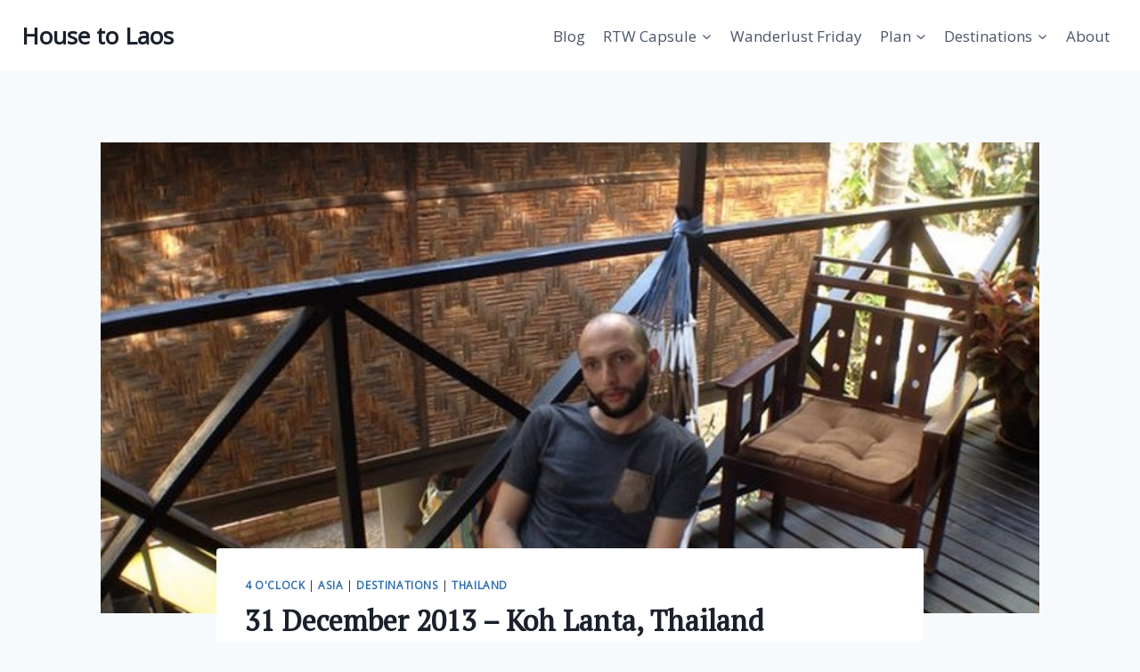

--- FILE ---
content_type: text/html; charset=UTF-8
request_url: http://www.housetolaos.com/31-december-2013-koh-lanta-thailand/
body_size: 18301
content:
<!doctype html>
<html lang="en-US" class="no-js" itemtype="https://schema.org/Blog" itemscope>
<head>
	<meta charset="UTF-8">
	<meta name="viewport" content="width=device-width, initial-scale=1, minimum-scale=1">
	<meta name='robots' content='index, follow, max-image-preview:large, max-snippet:-1, max-video-preview:-1' />

	<!-- This site is optimized with the Yoast SEO plugin v26.5 - https://yoast.com/wordpress/plugins/seo/ -->
	<title>31 December 2013 - Koh Lanta, Thailand - House to Laos</title>
	<link rel="canonical" href="https://www.housetolaos.com/31-december-2013-koh-lanta-thailand/" />
	<meta name="twitter:label1" content="Written by" />
	<meta name="twitter:data1" content="Jenia Ustinova" />
	<script type="application/ld+json" class="yoast-schema-graph">{"@context":"https://schema.org","@graph":[{"@type":"Article","@id":"https://www.housetolaos.com/31-december-2013-koh-lanta-thailand/#article","isPartOf":{"@id":"https://www.housetolaos.com/31-december-2013-koh-lanta-thailand/"},"author":{"name":"Jenia Ustinova","@id":"https://www.housetolaos.com/#/schema/person/6da29430eac8bf970ad8e547a9c4d833"},"headline":"31 December 2013 &#8211; Koh Lanta, Thailand","datePublished":"2013-12-31T13:18:54+00:00","dateModified":"2014-01-09T13:31:08+00:00","mainEntityOfPage":{"@id":"https://www.housetolaos.com/31-december-2013-koh-lanta-thailand/"},"wordCount":17,"commentCount":0,"publisher":{"@id":"https://www.housetolaos.com/#organization"},"image":{"@id":"https://www.housetolaos.com/31-december-2013-koh-lanta-thailand/#primaryimage"},"thumbnailUrl":"https://www.housetolaos.com/wp-content/uploads/2014/01/Screen-Shot-2014-01-09-at-8.29.59-AM.jpg","articleSection":["4 o'clock","Asia","Destinations","Thailand"],"inLanguage":"en-US","potentialAction":[{"@type":"CommentAction","name":"Comment","target":["https://www.housetolaos.com/31-december-2013-koh-lanta-thailand/#respond"]}]},{"@type":"WebPage","@id":"https://www.housetolaos.com/31-december-2013-koh-lanta-thailand/","url":"https://www.housetolaos.com/31-december-2013-koh-lanta-thailand/","name":"31 December 2013 - Koh Lanta, Thailand - House to Laos","isPartOf":{"@id":"https://www.housetolaos.com/#website"},"primaryImageOfPage":{"@id":"https://www.housetolaos.com/31-december-2013-koh-lanta-thailand/#primaryimage"},"image":{"@id":"https://www.housetolaos.com/31-december-2013-koh-lanta-thailand/#primaryimage"},"thumbnailUrl":"https://www.housetolaos.com/wp-content/uploads/2014/01/Screen-Shot-2014-01-09-at-8.29.59-AM.jpg","datePublished":"2013-12-31T13:18:54+00:00","dateModified":"2014-01-09T13:31:08+00:00","breadcrumb":{"@id":"https://www.housetolaos.com/31-december-2013-koh-lanta-thailand/#breadcrumb"},"inLanguage":"en-US","potentialAction":[{"@type":"ReadAction","target":["https://www.housetolaos.com/31-december-2013-koh-lanta-thailand/"]}]},{"@type":"ImageObject","inLanguage":"en-US","@id":"https://www.housetolaos.com/31-december-2013-koh-lanta-thailand/#primaryimage","url":"https://www.housetolaos.com/wp-content/uploads/2014/01/Screen-Shot-2014-01-09-at-8.29.59-AM.jpg","contentUrl":"https://www.housetolaos.com/wp-content/uploads/2014/01/Screen-Shot-2014-01-09-at-8.29.59-AM.jpg","width":902,"height":489},{"@type":"BreadcrumbList","@id":"https://www.housetolaos.com/31-december-2013-koh-lanta-thailand/#breadcrumb","itemListElement":[{"@type":"ListItem","position":1,"name":"Home","item":"https://www.housetolaos.com/"},{"@type":"ListItem","position":2,"name":"31 December 2013 &#8211; Koh Lanta, Thailand"}]},{"@type":"WebSite","@id":"https://www.housetolaos.com/#website","url":"https://www.housetolaos.com/","name":"House to Laos","description":"world travel and personal reflections","publisher":{"@id":"https://www.housetolaos.com/#organization"},"potentialAction":[{"@type":"SearchAction","target":{"@type":"EntryPoint","urlTemplate":"https://www.housetolaos.com/?s={search_term_string}"},"query-input":{"@type":"PropertyValueSpecification","valueRequired":true,"valueName":"search_term_string"}}],"inLanguage":"en-US"},{"@type":"Organization","@id":"https://www.housetolaos.com/#organization","name":"House to Laos","url":"https://www.housetolaos.com/","logo":{"@type":"ImageObject","inLanguage":"en-US","@id":"https://www.housetolaos.com/#/schema/logo/image/","url":"https://www.housetolaos.com/wp-content/uploads/2015/10/house-to-laos-logo1.jpg","contentUrl":"https://www.housetolaos.com/wp-content/uploads/2015/10/house-to-laos-logo1.jpg","width":300,"height":83,"caption":"House to Laos"},"image":{"@id":"https://www.housetolaos.com/#/schema/logo/image/"},"sameAs":["https://www.facebook.com/HouseToLaos"]},{"@type":"Person","@id":"https://www.housetolaos.com/#/schema/person/6da29430eac8bf970ad8e547a9c4d833","name":"Jenia Ustinova","sameAs":["http://www.victorianinbloom.com"],"url":"https://www.housetolaos.com/author/jenia/"}]}</script>
	<!-- / Yoast SEO plugin. -->


<link rel='dns-prefetch' href='//www.googletagmanager.com' />
<link rel='dns-prefetch' href='//fonts.googleapis.com' />
<link rel='dns-prefetch' href='//pagead2.googlesyndication.com' />
<link rel="alternate" type="application/rss+xml" title="House to Laos &raquo; Feed" href="https://www.housetolaos.com/feed/" />
<link rel="alternate" type="application/rss+xml" title="House to Laos &raquo; Comments Feed" href="https://www.housetolaos.com/comments/feed/" />
			<script>document.documentElement.classList.remove( 'no-js' );</script>
			<link rel="alternate" type="application/rss+xml" title="House to Laos &raquo; 31 December 2013 &#8211; Koh Lanta, Thailand Comments Feed" href="https://www.housetolaos.com/31-december-2013-koh-lanta-thailand/feed/" />
<link rel="alternate" title="oEmbed (JSON)" type="application/json+oembed" href="https://www.housetolaos.com/wp-json/oembed/1.0/embed?url=https%3A%2F%2Fwww.housetolaos.com%2F31-december-2013-koh-lanta-thailand%2F" />
<link rel="alternate" title="oEmbed (XML)" type="text/xml+oembed" href="https://www.housetolaos.com/wp-json/oembed/1.0/embed?url=https%3A%2F%2Fwww.housetolaos.com%2F31-december-2013-koh-lanta-thailand%2F&#038;format=xml" />
<style id='wp-img-auto-sizes-contain-inline-css'>
img:is([sizes=auto i],[sizes^="auto," i]){contain-intrinsic-size:3000px 1500px}
/*# sourceURL=wp-img-auto-sizes-contain-inline-css */
</style>
<link rel='stylesheet' id='sbi_styles-css' href='https://www.housetolaos.com/wp-content/plugins/instagram-feed/css/sbi-styles.min.css?ver=6.10.0' media='all' />
<style id='wp-emoji-styles-inline-css'>

	img.wp-smiley, img.emoji {
		display: inline !important;
		border: none !important;
		box-shadow: none !important;
		height: 1em !important;
		width: 1em !important;
		margin: 0 0.07em !important;
		vertical-align: -0.1em !important;
		background: none !important;
		padding: 0 !important;
	}
/*# sourceURL=wp-emoji-styles-inline-css */
</style>
<style id='wp-block-library-inline-css'>
:root{--wp-block-synced-color:#7a00df;--wp-block-synced-color--rgb:122,0,223;--wp-bound-block-color:var(--wp-block-synced-color);--wp-editor-canvas-background:#ddd;--wp-admin-theme-color:#007cba;--wp-admin-theme-color--rgb:0,124,186;--wp-admin-theme-color-darker-10:#006ba1;--wp-admin-theme-color-darker-10--rgb:0,107,160.5;--wp-admin-theme-color-darker-20:#005a87;--wp-admin-theme-color-darker-20--rgb:0,90,135;--wp-admin-border-width-focus:2px}@media (min-resolution:192dpi){:root{--wp-admin-border-width-focus:1.5px}}.wp-element-button{cursor:pointer}:root .has-very-light-gray-background-color{background-color:#eee}:root .has-very-dark-gray-background-color{background-color:#313131}:root .has-very-light-gray-color{color:#eee}:root .has-very-dark-gray-color{color:#313131}:root .has-vivid-green-cyan-to-vivid-cyan-blue-gradient-background{background:linear-gradient(135deg,#00d084,#0693e3)}:root .has-purple-crush-gradient-background{background:linear-gradient(135deg,#34e2e4,#4721fb 50%,#ab1dfe)}:root .has-hazy-dawn-gradient-background{background:linear-gradient(135deg,#faaca8,#dad0ec)}:root .has-subdued-olive-gradient-background{background:linear-gradient(135deg,#fafae1,#67a671)}:root .has-atomic-cream-gradient-background{background:linear-gradient(135deg,#fdd79a,#004a59)}:root .has-nightshade-gradient-background{background:linear-gradient(135deg,#330968,#31cdcf)}:root .has-midnight-gradient-background{background:linear-gradient(135deg,#020381,#2874fc)}:root{--wp--preset--font-size--normal:16px;--wp--preset--font-size--huge:42px}.has-regular-font-size{font-size:1em}.has-larger-font-size{font-size:2.625em}.has-normal-font-size{font-size:var(--wp--preset--font-size--normal)}.has-huge-font-size{font-size:var(--wp--preset--font-size--huge)}.has-text-align-center{text-align:center}.has-text-align-left{text-align:left}.has-text-align-right{text-align:right}.has-fit-text{white-space:nowrap!important}#end-resizable-editor-section{display:none}.aligncenter{clear:both}.items-justified-left{justify-content:flex-start}.items-justified-center{justify-content:center}.items-justified-right{justify-content:flex-end}.items-justified-space-between{justify-content:space-between}.screen-reader-text{border:0;clip-path:inset(50%);height:1px;margin:-1px;overflow:hidden;padding:0;position:absolute;width:1px;word-wrap:normal!important}.screen-reader-text:focus{background-color:#ddd;clip-path:none;color:#444;display:block;font-size:1em;height:auto;left:5px;line-height:normal;padding:15px 23px 14px;text-decoration:none;top:5px;width:auto;z-index:100000}html :where(.has-border-color){border-style:solid}html :where([style*=border-top-color]){border-top-style:solid}html :where([style*=border-right-color]){border-right-style:solid}html :where([style*=border-bottom-color]){border-bottom-style:solid}html :where([style*=border-left-color]){border-left-style:solid}html :where([style*=border-width]){border-style:solid}html :where([style*=border-top-width]){border-top-style:solid}html :where([style*=border-right-width]){border-right-style:solid}html :where([style*=border-bottom-width]){border-bottom-style:solid}html :where([style*=border-left-width]){border-left-style:solid}html :where(img[class*=wp-image-]){height:auto;max-width:100%}:where(figure){margin:0 0 1em}html :where(.is-position-sticky){--wp-admin--admin-bar--position-offset:var(--wp-admin--admin-bar--height,0px)}@media screen and (max-width:600px){html :where(.is-position-sticky){--wp-admin--admin-bar--position-offset:0px}}

/*# sourceURL=wp-block-library-inline-css */
</style><style id='global-styles-inline-css'>
:root{--wp--preset--aspect-ratio--square: 1;--wp--preset--aspect-ratio--4-3: 4/3;--wp--preset--aspect-ratio--3-4: 3/4;--wp--preset--aspect-ratio--3-2: 3/2;--wp--preset--aspect-ratio--2-3: 2/3;--wp--preset--aspect-ratio--16-9: 16/9;--wp--preset--aspect-ratio--9-16: 9/16;--wp--preset--color--black: #000000;--wp--preset--color--cyan-bluish-gray: #abb8c3;--wp--preset--color--white: #ffffff;--wp--preset--color--pale-pink: #f78da7;--wp--preset--color--vivid-red: #cf2e2e;--wp--preset--color--luminous-vivid-orange: #ff6900;--wp--preset--color--luminous-vivid-amber: #fcb900;--wp--preset--color--light-green-cyan: #7bdcb5;--wp--preset--color--vivid-green-cyan: #00d084;--wp--preset--color--pale-cyan-blue: #8ed1fc;--wp--preset--color--vivid-cyan-blue: #0693e3;--wp--preset--color--vivid-purple: #9b51e0;--wp--preset--color--theme-palette-1: var(--global-palette1);--wp--preset--color--theme-palette-2: var(--global-palette2);--wp--preset--color--theme-palette-3: var(--global-palette3);--wp--preset--color--theme-palette-4: var(--global-palette4);--wp--preset--color--theme-palette-5: var(--global-palette5);--wp--preset--color--theme-palette-6: var(--global-palette6);--wp--preset--color--theme-palette-7: var(--global-palette7);--wp--preset--color--theme-palette-8: var(--global-palette8);--wp--preset--color--theme-palette-9: var(--global-palette9);--wp--preset--color--theme-palette-10: var(--global-palette10);--wp--preset--color--theme-palette-11: var(--global-palette11);--wp--preset--color--theme-palette-12: var(--global-palette12);--wp--preset--color--theme-palette-13: var(--global-palette13);--wp--preset--color--theme-palette-14: var(--global-palette14);--wp--preset--color--theme-palette-15: var(--global-palette15);--wp--preset--gradient--vivid-cyan-blue-to-vivid-purple: linear-gradient(135deg,rgb(6,147,227) 0%,rgb(155,81,224) 100%);--wp--preset--gradient--light-green-cyan-to-vivid-green-cyan: linear-gradient(135deg,rgb(122,220,180) 0%,rgb(0,208,130) 100%);--wp--preset--gradient--luminous-vivid-amber-to-luminous-vivid-orange: linear-gradient(135deg,rgb(252,185,0) 0%,rgb(255,105,0) 100%);--wp--preset--gradient--luminous-vivid-orange-to-vivid-red: linear-gradient(135deg,rgb(255,105,0) 0%,rgb(207,46,46) 100%);--wp--preset--gradient--very-light-gray-to-cyan-bluish-gray: linear-gradient(135deg,rgb(238,238,238) 0%,rgb(169,184,195) 100%);--wp--preset--gradient--cool-to-warm-spectrum: linear-gradient(135deg,rgb(74,234,220) 0%,rgb(151,120,209) 20%,rgb(207,42,186) 40%,rgb(238,44,130) 60%,rgb(251,105,98) 80%,rgb(254,248,76) 100%);--wp--preset--gradient--blush-light-purple: linear-gradient(135deg,rgb(255,206,236) 0%,rgb(152,150,240) 100%);--wp--preset--gradient--blush-bordeaux: linear-gradient(135deg,rgb(254,205,165) 0%,rgb(254,45,45) 50%,rgb(107,0,62) 100%);--wp--preset--gradient--luminous-dusk: linear-gradient(135deg,rgb(255,203,112) 0%,rgb(199,81,192) 50%,rgb(65,88,208) 100%);--wp--preset--gradient--pale-ocean: linear-gradient(135deg,rgb(255,245,203) 0%,rgb(182,227,212) 50%,rgb(51,167,181) 100%);--wp--preset--gradient--electric-grass: linear-gradient(135deg,rgb(202,248,128) 0%,rgb(113,206,126) 100%);--wp--preset--gradient--midnight: linear-gradient(135deg,rgb(2,3,129) 0%,rgb(40,116,252) 100%);--wp--preset--font-size--small: var(--global-font-size-small);--wp--preset--font-size--medium: var(--global-font-size-medium);--wp--preset--font-size--large: var(--global-font-size-large);--wp--preset--font-size--x-large: 42px;--wp--preset--font-size--larger: var(--global-font-size-larger);--wp--preset--font-size--xxlarge: var(--global-font-size-xxlarge);--wp--preset--spacing--20: 0.44rem;--wp--preset--spacing--30: 0.67rem;--wp--preset--spacing--40: 1rem;--wp--preset--spacing--50: 1.5rem;--wp--preset--spacing--60: 2.25rem;--wp--preset--spacing--70: 3.38rem;--wp--preset--spacing--80: 5.06rem;--wp--preset--shadow--natural: 6px 6px 9px rgba(0, 0, 0, 0.2);--wp--preset--shadow--deep: 12px 12px 50px rgba(0, 0, 0, 0.4);--wp--preset--shadow--sharp: 6px 6px 0px rgba(0, 0, 0, 0.2);--wp--preset--shadow--outlined: 6px 6px 0px -3px rgb(255, 255, 255), 6px 6px rgb(0, 0, 0);--wp--preset--shadow--crisp: 6px 6px 0px rgb(0, 0, 0);}:where(.is-layout-flex){gap: 0.5em;}:where(.is-layout-grid){gap: 0.5em;}body .is-layout-flex{display: flex;}.is-layout-flex{flex-wrap: wrap;align-items: center;}.is-layout-flex > :is(*, div){margin: 0;}body .is-layout-grid{display: grid;}.is-layout-grid > :is(*, div){margin: 0;}:where(.wp-block-columns.is-layout-flex){gap: 2em;}:where(.wp-block-columns.is-layout-grid){gap: 2em;}:where(.wp-block-post-template.is-layout-flex){gap: 1.25em;}:where(.wp-block-post-template.is-layout-grid){gap: 1.25em;}.has-black-color{color: var(--wp--preset--color--black) !important;}.has-cyan-bluish-gray-color{color: var(--wp--preset--color--cyan-bluish-gray) !important;}.has-white-color{color: var(--wp--preset--color--white) !important;}.has-pale-pink-color{color: var(--wp--preset--color--pale-pink) !important;}.has-vivid-red-color{color: var(--wp--preset--color--vivid-red) !important;}.has-luminous-vivid-orange-color{color: var(--wp--preset--color--luminous-vivid-orange) !important;}.has-luminous-vivid-amber-color{color: var(--wp--preset--color--luminous-vivid-amber) !important;}.has-light-green-cyan-color{color: var(--wp--preset--color--light-green-cyan) !important;}.has-vivid-green-cyan-color{color: var(--wp--preset--color--vivid-green-cyan) !important;}.has-pale-cyan-blue-color{color: var(--wp--preset--color--pale-cyan-blue) !important;}.has-vivid-cyan-blue-color{color: var(--wp--preset--color--vivid-cyan-blue) !important;}.has-vivid-purple-color{color: var(--wp--preset--color--vivid-purple) !important;}.has-black-background-color{background-color: var(--wp--preset--color--black) !important;}.has-cyan-bluish-gray-background-color{background-color: var(--wp--preset--color--cyan-bluish-gray) !important;}.has-white-background-color{background-color: var(--wp--preset--color--white) !important;}.has-pale-pink-background-color{background-color: var(--wp--preset--color--pale-pink) !important;}.has-vivid-red-background-color{background-color: var(--wp--preset--color--vivid-red) !important;}.has-luminous-vivid-orange-background-color{background-color: var(--wp--preset--color--luminous-vivid-orange) !important;}.has-luminous-vivid-amber-background-color{background-color: var(--wp--preset--color--luminous-vivid-amber) !important;}.has-light-green-cyan-background-color{background-color: var(--wp--preset--color--light-green-cyan) !important;}.has-vivid-green-cyan-background-color{background-color: var(--wp--preset--color--vivid-green-cyan) !important;}.has-pale-cyan-blue-background-color{background-color: var(--wp--preset--color--pale-cyan-blue) !important;}.has-vivid-cyan-blue-background-color{background-color: var(--wp--preset--color--vivid-cyan-blue) !important;}.has-vivid-purple-background-color{background-color: var(--wp--preset--color--vivid-purple) !important;}.has-black-border-color{border-color: var(--wp--preset--color--black) !important;}.has-cyan-bluish-gray-border-color{border-color: var(--wp--preset--color--cyan-bluish-gray) !important;}.has-white-border-color{border-color: var(--wp--preset--color--white) !important;}.has-pale-pink-border-color{border-color: var(--wp--preset--color--pale-pink) !important;}.has-vivid-red-border-color{border-color: var(--wp--preset--color--vivid-red) !important;}.has-luminous-vivid-orange-border-color{border-color: var(--wp--preset--color--luminous-vivid-orange) !important;}.has-luminous-vivid-amber-border-color{border-color: var(--wp--preset--color--luminous-vivid-amber) !important;}.has-light-green-cyan-border-color{border-color: var(--wp--preset--color--light-green-cyan) !important;}.has-vivid-green-cyan-border-color{border-color: var(--wp--preset--color--vivid-green-cyan) !important;}.has-pale-cyan-blue-border-color{border-color: var(--wp--preset--color--pale-cyan-blue) !important;}.has-vivid-cyan-blue-border-color{border-color: var(--wp--preset--color--vivid-cyan-blue) !important;}.has-vivid-purple-border-color{border-color: var(--wp--preset--color--vivid-purple) !important;}.has-vivid-cyan-blue-to-vivid-purple-gradient-background{background: var(--wp--preset--gradient--vivid-cyan-blue-to-vivid-purple) !important;}.has-light-green-cyan-to-vivid-green-cyan-gradient-background{background: var(--wp--preset--gradient--light-green-cyan-to-vivid-green-cyan) !important;}.has-luminous-vivid-amber-to-luminous-vivid-orange-gradient-background{background: var(--wp--preset--gradient--luminous-vivid-amber-to-luminous-vivid-orange) !important;}.has-luminous-vivid-orange-to-vivid-red-gradient-background{background: var(--wp--preset--gradient--luminous-vivid-orange-to-vivid-red) !important;}.has-very-light-gray-to-cyan-bluish-gray-gradient-background{background: var(--wp--preset--gradient--very-light-gray-to-cyan-bluish-gray) !important;}.has-cool-to-warm-spectrum-gradient-background{background: var(--wp--preset--gradient--cool-to-warm-spectrum) !important;}.has-blush-light-purple-gradient-background{background: var(--wp--preset--gradient--blush-light-purple) !important;}.has-blush-bordeaux-gradient-background{background: var(--wp--preset--gradient--blush-bordeaux) !important;}.has-luminous-dusk-gradient-background{background: var(--wp--preset--gradient--luminous-dusk) !important;}.has-pale-ocean-gradient-background{background: var(--wp--preset--gradient--pale-ocean) !important;}.has-electric-grass-gradient-background{background: var(--wp--preset--gradient--electric-grass) !important;}.has-midnight-gradient-background{background: var(--wp--preset--gradient--midnight) !important;}.has-small-font-size{font-size: var(--wp--preset--font-size--small) !important;}.has-medium-font-size{font-size: var(--wp--preset--font-size--medium) !important;}.has-large-font-size{font-size: var(--wp--preset--font-size--large) !important;}.has-x-large-font-size{font-size: var(--wp--preset--font-size--x-large) !important;}
/*# sourceURL=global-styles-inline-css */
</style>

<style id='classic-theme-styles-inline-css'>
/*! This file is auto-generated */
.wp-block-button__link{color:#fff;background-color:#32373c;border-radius:9999px;box-shadow:none;text-decoration:none;padding:calc(.667em + 2px) calc(1.333em + 2px);font-size:1.125em}.wp-block-file__button{background:#32373c;color:#fff;text-decoration:none}
/*# sourceURL=/wp-includes/css/classic-themes.min.css */
</style>
<link rel='stylesheet' id='contact-form-7-css' href='https://www.housetolaos.com/wp-content/plugins/contact-form-7/includes/css/styles.css?ver=6.1.4' media='all' />
<link rel='stylesheet' id='googlefonts-css' href='http://fonts.googleapis.com/css?family=Open+Sans:400|PT+Serif:400&subset=latin' media='all' />
<link rel='stylesheet' id='mc4wp-form-themes-css' href='https://www.housetolaos.com/wp-content/plugins/mailchimp-for-wp/assets/css/form-themes.css?ver=4.10.9' media='all' />
<link rel='stylesheet' id='kadence-global-css' href='https://www.housetolaos.com/wp-content/themes/kadence/assets/css/global.min.css?ver=1764604747' media='all' />
<style id='kadence-global-inline-css'>
/* Kadence Base CSS */
:root{--global-palette1:#2B6CB0;--global-palette2:#215387;--global-palette3:#1A202C;--global-palette4:#2D3748;--global-palette5:#4A5568;--global-palette6:#718096;--global-palette7:#EDF2F7;--global-palette8:#F7FAFC;--global-palette9:#ffffff;--global-palette10:oklch(from var(--global-palette1) calc(l + 0.10 * (1 - l)) calc(c * 1.00) calc(h + 180) / 100%);--global-palette11:#13612e;--global-palette12:#1159af;--global-palette13:#b82105;--global-palette14:#f7630c;--global-palette15:#f5a524;--global-palette9rgb:255, 255, 255;--global-palette-highlight:var(--global-palette1);--global-palette-highlight-alt:var(--global-palette2);--global-palette-highlight-alt2:var(--global-palette9);--global-palette-btn-bg:var(--global-palette1);--global-palette-btn-bg-hover:var(--global-palette2);--global-palette-btn:var(--global-palette9);--global-palette-btn-hover:var(--global-palette9);--global-palette-btn-sec-bg:var(--global-palette7);--global-palette-btn-sec-bg-hover:var(--global-palette2);--global-palette-btn-sec:var(--global-palette3);--global-palette-btn-sec-hover:var(--global-palette9);--global-body-font-family:-apple-system,BlinkMacSystemFont,"Segoe UI",Roboto,Oxygen-Sans,Ubuntu,Cantarell,"Helvetica Neue",sans-serif, "Apple Color Emoji", "Segoe UI Emoji", "Segoe UI Symbol";--global-heading-font-family:inherit;--global-primary-nav-font-family:inherit;--global-fallback-font:sans-serif;--global-display-fallback-font:sans-serif;--global-content-width:1290px;--global-content-wide-width:calc(1290px + 230px);--global-content-narrow-width:842px;--global-content-edge-padding:1.5rem;--global-content-boxed-padding:2rem;--global-calc-content-width:calc(1290px - var(--global-content-edge-padding) - var(--global-content-edge-padding) );--wp--style--global--content-size:var(--global-calc-content-width);}.wp-site-blocks{--global-vw:calc( 100vw - ( 0.5 * var(--scrollbar-offset)));}body{background:var(--global-palette8);}body, input, select, optgroup, textarea{font-weight:400;font-size:17px;line-height:1.6;font-family:var(--global-body-font-family);color:var(--global-palette4);}.content-bg, body.content-style-unboxed .site{background:var(--global-palette9);}h1,h2,h3,h4,h5,h6{font-family:var(--global-heading-font-family);}h1{font-weight:700;font-size:32px;line-height:1.5;color:var(--global-palette3);}h2{font-weight:700;font-size:28px;line-height:1.5;color:var(--global-palette3);}h3{font-weight:700;font-size:24px;line-height:1.5;color:var(--global-palette3);}h4{font-weight:700;font-size:22px;line-height:1.5;color:var(--global-palette4);}h5{font-weight:700;font-size:20px;line-height:1.5;color:var(--global-palette4);}h6{font-weight:700;font-size:18px;line-height:1.5;color:var(--global-palette5);}.entry-hero .kadence-breadcrumbs{max-width:1290px;}.site-container, .site-header-row-layout-contained, .site-footer-row-layout-contained, .entry-hero-layout-contained, .comments-area, .alignfull > .wp-block-cover__inner-container, .alignwide > .wp-block-cover__inner-container{max-width:var(--global-content-width);}.content-width-narrow .content-container.site-container, .content-width-narrow .hero-container.site-container{max-width:var(--global-content-narrow-width);}@media all and (min-width: 1520px){.wp-site-blocks .content-container  .alignwide{margin-left:-115px;margin-right:-115px;width:unset;max-width:unset;}}@media all and (min-width: 1102px){.content-width-narrow .wp-site-blocks .content-container .alignwide{margin-left:-130px;margin-right:-130px;width:unset;max-width:unset;}}.content-style-boxed .wp-site-blocks .entry-content .alignwide{margin-left:calc( -1 * var( --global-content-boxed-padding ) );margin-right:calc( -1 * var( --global-content-boxed-padding ) );}.content-area{margin-top:5rem;margin-bottom:5rem;}@media all and (max-width: 1024px){.content-area{margin-top:3rem;margin-bottom:3rem;}}@media all and (max-width: 767px){.content-area{margin-top:2rem;margin-bottom:2rem;}}@media all and (max-width: 1024px){:root{--global-content-boxed-padding:2rem;}}@media all and (max-width: 767px){:root{--global-content-boxed-padding:1.5rem;}}.entry-content-wrap{padding:2rem;}@media all and (max-width: 1024px){.entry-content-wrap{padding:2rem;}}@media all and (max-width: 767px){.entry-content-wrap{padding:1.5rem;}}.entry.single-entry{box-shadow:0px 15px 15px -10px rgba(0,0,0,0.05);}.entry.loop-entry{box-shadow:0px 15px 15px -10px rgba(0,0,0,0.05);}.loop-entry .entry-content-wrap{padding:2rem;}@media all and (max-width: 1024px){.loop-entry .entry-content-wrap{padding:2rem;}}@media all and (max-width: 767px){.loop-entry .entry-content-wrap{padding:1.5rem;}}button, .button, .wp-block-button__link, input[type="button"], input[type="reset"], input[type="submit"], .fl-button, .elementor-button-wrapper .elementor-button, .wc-block-components-checkout-place-order-button, .wc-block-cart__submit{box-shadow:0px 0px 0px -7px rgba(0,0,0,0);}button:hover, button:focus, button:active, .button:hover, .button:focus, .button:active, .wp-block-button__link:hover, .wp-block-button__link:focus, .wp-block-button__link:active, input[type="button"]:hover, input[type="button"]:focus, input[type="button"]:active, input[type="reset"]:hover, input[type="reset"]:focus, input[type="reset"]:active, input[type="submit"]:hover, input[type="submit"]:focus, input[type="submit"]:active, .elementor-button-wrapper .elementor-button:hover, .elementor-button-wrapper .elementor-button:focus, .elementor-button-wrapper .elementor-button:active, .wc-block-cart__submit:hover{box-shadow:0px 15px 25px -7px rgba(0,0,0,0.1);}.kb-button.kb-btn-global-outline.kb-btn-global-inherit{padding-top:calc(px - 2px);padding-right:calc(px - 2px);padding-bottom:calc(px - 2px);padding-left:calc(px - 2px);}@media all and (min-width: 1025px){.transparent-header .entry-hero .entry-hero-container-inner{padding-top:80px;}}@media all and (max-width: 1024px){.mobile-transparent-header .entry-hero .entry-hero-container-inner{padding-top:80px;}}@media all and (max-width: 767px){.mobile-transparent-header .entry-hero .entry-hero-container-inner{padding-top:80px;}}.entry-author-style-center{padding-top:var(--global-md-spacing);border-top:1px solid var(--global-gray-500);}.entry-author-style-center .entry-author-avatar, .entry-meta .author-avatar{display:none;}.entry-author-style-normal .entry-author-profile{padding-left:0px;}#comments .comment-meta{margin-left:0px;}.entry-hero.post-hero-section .entry-header{min-height:200px;}
/* Kadence Header CSS */
@media all and (max-width: 1024px){.mobile-transparent-header #masthead{position:absolute;left:0px;right:0px;z-index:100;}.kadence-scrollbar-fixer.mobile-transparent-header #masthead{right:var(--scrollbar-offset,0);}.mobile-transparent-header #masthead, .mobile-transparent-header .site-top-header-wrap .site-header-row-container-inner, .mobile-transparent-header .site-main-header-wrap .site-header-row-container-inner, .mobile-transparent-header .site-bottom-header-wrap .site-header-row-container-inner{background:transparent;}.site-header-row-tablet-layout-fullwidth, .site-header-row-tablet-layout-standard{padding:0px;}}@media all and (min-width: 1025px){.transparent-header #masthead{position:absolute;left:0px;right:0px;z-index:100;}.transparent-header.kadence-scrollbar-fixer #masthead{right:var(--scrollbar-offset,0);}.transparent-header #masthead, .transparent-header .site-top-header-wrap .site-header-row-container-inner, .transparent-header .site-main-header-wrap .site-header-row-container-inner, .transparent-header .site-bottom-header-wrap .site-header-row-container-inner{background:transparent;}}.site-branding{padding:0px 0px 0px 0px;}.site-branding .site-title{font-weight:700;font-size:26px;line-height:1.2;color:var(--global-palette3);}#masthead, #masthead .kadence-sticky-header.item-is-fixed:not(.item-at-start):not(.site-header-row-container):not(.site-main-header-wrap), #masthead .kadence-sticky-header.item-is-fixed:not(.item-at-start) > .site-header-row-container-inner{background:#ffffff;}.site-main-header-inner-wrap{min-height:80px;}.header-navigation[class*="header-navigation-style-underline"] .header-menu-container.primary-menu-container>ul>li>a:after{width:calc( 100% - 1.2em);}.main-navigation .primary-menu-container > ul > li.menu-item > a{padding-left:calc(1.2em / 2);padding-right:calc(1.2em / 2);padding-top:0.6em;padding-bottom:0.6em;color:var(--global-palette5);}.main-navigation .primary-menu-container > ul > li.menu-item .dropdown-nav-special-toggle{right:calc(1.2em / 2);}.main-navigation .primary-menu-container > ul > li.menu-item > a:hover{color:var(--global-palette-highlight);}.main-navigation .primary-menu-container > ul > li.menu-item.current-menu-item > a{color:var(--global-palette3);}.header-navigation .header-menu-container ul ul.sub-menu, .header-navigation .header-menu-container ul ul.submenu{background:var(--global-palette3);box-shadow:0px 2px 13px 0px rgba(0,0,0,0.1);}.header-navigation .header-menu-container ul ul li.menu-item, .header-menu-container ul.menu > li.kadence-menu-mega-enabled > ul > li.menu-item > a{border-bottom:1px solid rgba(255,255,255,0.1);border-radius:0px 0px 0px 0px;}.header-navigation .header-menu-container ul ul li.menu-item > a{width:200px;padding-top:1em;padding-bottom:1em;color:var(--global-palette8);font-size:12px;}.header-navigation .header-menu-container ul ul li.menu-item > a:hover{color:var(--global-palette9);background:var(--global-palette4);border-radius:0px 0px 0px 0px;}.header-navigation .header-menu-container ul ul li.menu-item.current-menu-item > a{color:var(--global-palette9);background:var(--global-palette4);border-radius:0px 0px 0px 0px;}.mobile-toggle-open-container .menu-toggle-open, .mobile-toggle-open-container .menu-toggle-open:focus{color:var(--global-palette5);padding:0.4em 0.6em 0.4em 0.6em;font-size:14px;}.mobile-toggle-open-container .menu-toggle-open.menu-toggle-style-bordered{border:1px solid currentColor;}.mobile-toggle-open-container .menu-toggle-open .menu-toggle-icon{font-size:20px;}.mobile-toggle-open-container .menu-toggle-open:hover, .mobile-toggle-open-container .menu-toggle-open:focus-visible{color:var(--global-palette-highlight);}.mobile-navigation ul li{font-size:14px;}.mobile-navigation ul li a{padding-top:1em;padding-bottom:1em;}.mobile-navigation ul li > a, .mobile-navigation ul li.menu-item-has-children > .drawer-nav-drop-wrap{color:var(--global-palette8);}.mobile-navigation ul li.current-menu-item > a, .mobile-navigation ul li.current-menu-item.menu-item-has-children > .drawer-nav-drop-wrap{color:var(--global-palette-highlight);}.mobile-navigation ul li.menu-item-has-children .drawer-nav-drop-wrap, .mobile-navigation ul li:not(.menu-item-has-children) a{border-bottom:1px solid rgba(255,255,255,0.1);}.mobile-navigation:not(.drawer-navigation-parent-toggle-true) ul li.menu-item-has-children .drawer-nav-drop-wrap button{border-left:1px solid rgba(255,255,255,0.1);}#mobile-drawer .drawer-header .drawer-toggle{padding:0.6em 0.15em 0.6em 0.15em;font-size:24px;}
/* Kadence Footer CSS */
.site-bottom-footer-inner-wrap{padding-top:30px;padding-bottom:30px;grid-column-gap:30px;}.site-bottom-footer-inner-wrap .widget{margin-bottom:30px;}.site-bottom-footer-inner-wrap .site-footer-section:not(:last-child):after{right:calc(-30px / 2);}
/*# sourceURL=kadence-global-inline-css */
</style>
<link rel='stylesheet' id='kadence-header-css' href='https://www.housetolaos.com/wp-content/themes/kadence/assets/css/header.min.css?ver=1764604747' media='all' />
<link rel='stylesheet' id='kadence-content-css' href='https://www.housetolaos.com/wp-content/themes/kadence/assets/css/content.min.css?ver=1764604747' media='all' />
<link rel='stylesheet' id='kadence-comments-css' href='https://www.housetolaos.com/wp-content/themes/kadence/assets/css/comments.min.css?ver=1764604747' media='all' />
<link rel='stylesheet' id='kadence-related-posts-css' href='https://www.housetolaos.com/wp-content/themes/kadence/assets/css/related-posts.min.css?ver=1764604747' media='all' />
<link rel='stylesheet' id='kad-splide-css' href='https://www.housetolaos.com/wp-content/themes/kadence/assets/css/kadence-splide.min.css?ver=1764604747' media='all' />
<link rel='stylesheet' id='kadence-footer-css' href='https://www.housetolaos.com/wp-content/themes/kadence/assets/css/footer.min.css?ver=1764604747' media='all' />

<!-- Google tag (gtag.js) snippet added by Site Kit -->
<!-- Google Analytics snippet added by Site Kit -->
<script src="https://www.googletagmanager.com/gtag/js?id=GT-5734XGD" id="google_gtagjs-js" async></script>
<script id="google_gtagjs-js-after">
window.dataLayer = window.dataLayer || [];function gtag(){dataLayer.push(arguments);}
gtag("set","linker",{"domains":["www.housetolaos.com"]});
gtag("js", new Date());
gtag("set", "developer_id.dZTNiMT", true);
gtag("config", "GT-5734XGD");
//# sourceURL=google_gtagjs-js-after
</script>
<link rel="https://api.w.org/" href="https://www.housetolaos.com/wp-json/" /><link rel="alternate" title="JSON" type="application/json" href="https://www.housetolaos.com/wp-json/wp/v2/posts/1481" /><link rel="EditURI" type="application/rsd+xml" title="RSD" href="https://www.housetolaos.com/xmlrpc.php?rsd" />
<meta name="generator" content="WordPress 6.9" />
<link rel='shortlink' href='https://www.housetolaos.com/?p=1481' />
<meta name="generator" content="Site Kit by Google 1.167.0" /><style type='text/css' media='screen'>
	body{ font-family:"Open Sans", arial, sans-serif;}
	blockquote{ font-family:"Open Sans", arial, sans-serif;}
	p{ font-family:"Open Sans", arial, sans-serif;}
	li{ font-family:"Open Sans", arial, sans-serif;}
	h1{ font-family:"PT Serif", arial, sans-serif;}
	h2{ font-family:"PT Serif", arial, sans-serif;}
	h3{ font-family:"PT Serif", arial, sans-serif;}
	h4{ font-family:"PT Serif", arial, sans-serif;}
	h5{ font-family:"PT Serif", arial, sans-serif;}
	h6{ font-family:"PT Serif", arial, sans-serif;}
</style>
<!-- fonts delivered by Wordpress Google Fonts, a plugin by Adrian3.com --><link rel="pingback" href="https://www.housetolaos.com/xmlrpc.php"><style>.mc4wp-checkbox-wp-comment-form{clear:both;width:auto;display:block;position:static}.mc4wp-checkbox-wp-comment-form input{float:none;vertical-align:middle;-webkit-appearance:checkbox;width:auto;max-width:21px;margin:0 6px 0 0;padding:0;position:static;display:inline-block!important}.mc4wp-checkbox-wp-comment-form label{float:none;cursor:pointer;width:auto;margin:0 0 16px;display:block;position:static}</style>
<!-- Google AdSense meta tags added by Site Kit -->
<meta name="google-adsense-platform-account" content="ca-host-pub-2644536267352236">
<meta name="google-adsense-platform-domain" content="sitekit.withgoogle.com">
<!-- End Google AdSense meta tags added by Site Kit -->

<!-- Google AdSense snippet added by Site Kit -->
<script async src="https://pagead2.googlesyndication.com/pagead/js/adsbygoogle.js?client=ca-pub-4173566304731411&amp;host=ca-host-pub-2644536267352236" crossorigin="anonymous"></script>

<!-- End Google AdSense snippet added by Site Kit -->
</head>

<body class="wp-singular post-template-default single single-post postid-1481 single-format-video wp-embed-responsive wp-theme-kadence footer-on-bottom hide-focus-outline link-style-standard content-title-style-normal content-width-narrow content-style-boxed content-vertical-padding-show non-transparent-header mobile-non-transparent-header">
<div id="wrapper" class="site wp-site-blocks">
			<a class="skip-link screen-reader-text scroll-ignore" href="#main">Skip to content</a>
		<header id="masthead" class="site-header" role="banner" itemtype="https://schema.org/WPHeader" itemscope>
	<div id="main-header" class="site-header-wrap">
		<div class="site-header-inner-wrap">
			<div class="site-header-upper-wrap">
				<div class="site-header-upper-inner-wrap">
					<div class="site-main-header-wrap site-header-row-container site-header-focus-item site-header-row-layout-standard" data-section="kadence_customizer_header_main">
	<div class="site-header-row-container-inner">
				<div class="site-container">
			<div class="site-main-header-inner-wrap site-header-row site-header-row-has-sides site-header-row-no-center">
									<div class="site-header-main-section-left site-header-section site-header-section-left">
						<div class="site-header-item site-header-focus-item" data-section="title_tagline">
	<div class="site-branding branding-layout-standard"><a class="brand" href="https://www.housetolaos.com/" rel="home"><div class="site-title-wrap"><p class="site-title">House to Laos</p></div></a></div></div><!-- data-section="title_tagline" -->
					</div>
																	<div class="site-header-main-section-right site-header-section site-header-section-right">
						<div class="site-header-item site-header-focus-item site-header-item-main-navigation header-navigation-layout-stretch-false header-navigation-layout-fill-stretch-false" data-section="kadence_customizer_primary_navigation">
		<nav id="site-navigation" class="main-navigation header-navigation hover-to-open nav--toggle-sub header-navigation-style-standard header-navigation-dropdown-animation-none" role="navigation" aria-label="Primary">
			<div class="primary-menu-container header-menu-container">
	<ul id="primary-menu" class="menu"><li id="menu-item-5958" class="menu-item menu-item-type-taxonomy menu-item-object-category menu-item-5958"><a href="https://www.housetolaos.com/category/all-posts/">Blog</a></li>
<li id="menu-item-5954" class="menu-item menu-item-type-post_type menu-item-object-page menu-item-has-children menu-item-5954"><a href="https://www.housetolaos.com/rtw-capsule/"><span class="nav-drop-title-wrap">RTW Capsule<span class="dropdown-nav-toggle"><span class="kadence-svg-iconset svg-baseline"><svg aria-hidden="true" class="kadence-svg-icon kadence-arrow-down-svg" fill="currentColor" version="1.1" xmlns="http://www.w3.org/2000/svg" width="24" height="24" viewBox="0 0 24 24"><title>Expand</title><path d="M5.293 9.707l6 6c0.391 0.391 1.024 0.391 1.414 0l6-6c0.391-0.391 0.391-1.024 0-1.414s-1.024-0.391-1.414 0l-5.293 5.293-5.293-5.293c-0.391-0.391-1.024-0.391-1.414 0s-0.391 1.024 0 1.414z"></path>
				</svg></span></span></span></a>
<ul class="sub-menu">
	<li id="menu-item-5935" class="menu-item menu-item-type-taxonomy menu-item-object-category menu-item-5935"><a href="https://www.housetolaos.com/category/monthly-updates/">Monthly Updates</a></li>
	<li id="menu-item-5936" class="menu-item menu-item-type-taxonomy menu-item-object-category current-post-ancestor current-menu-parent current-post-parent menu-item-5936"><a href="https://www.housetolaos.com/category/4oclock/">4 o&#8217;clock</a></li>
</ul>
</li>
<li id="menu-item-5975" class="menu-item menu-item-type-taxonomy menu-item-object-category menu-item-5975"><a href="https://www.housetolaos.com/category/musings/wanderlust-friday/">Wanderlust Friday</a></li>
<li id="menu-item-6434" class="menu-item menu-item-type-taxonomy menu-item-object-category menu-item-has-children menu-item-6434"><a href="https://www.housetolaos.com/category/planning/"><span class="nav-drop-title-wrap">Plan<span class="dropdown-nav-toggle"><span class="kadence-svg-iconset svg-baseline"><svg aria-hidden="true" class="kadence-svg-icon kadence-arrow-down-svg" fill="currentColor" version="1.1" xmlns="http://www.w3.org/2000/svg" width="24" height="24" viewBox="0 0 24 24"><title>Expand</title><path d="M5.293 9.707l6 6c0.391 0.391 1.024 0.391 1.414 0l6-6c0.391-0.391 0.391-1.024 0-1.414s-1.024-0.391-1.414 0l-5.293 5.293-5.293-5.293c-0.391-0.391-1.024-0.391-1.414 0s-0.391 1.024 0 1.414z"></path>
				</svg></span></span></span></a>
<ul class="sub-menu">
	<li id="menu-item-5955" class="menu-item menu-item-type-taxonomy menu-item-object-category menu-item-5955"><a href="https://www.housetolaos.com/category/planning/">Planning</a></li>
	<li id="menu-item-5959" class="menu-item menu-item-type-taxonomy menu-item-object-category menu-item-5959"><a href="https://www.housetolaos.com/category/itineraries/">Itineraries</a></li>
	<li id="menu-item-5961" class="menu-item menu-item-type-taxonomy menu-item-object-category menu-item-5961"><a href="https://www.housetolaos.com/category/travel-tips-tricks/">Travel Tips &amp; Tricks</a></li>
	<li id="menu-item-5957" class="menu-item menu-item-type-post_type menu-item-object-page menu-item-5957"><a href="https://www.housetolaos.com/spaces-around-globe/stay/">Where to Stay</a></li>
	<li id="menu-item-5974" class="menu-item menu-item-type-taxonomy menu-item-object-category menu-item-5974"><a href="https://www.housetolaos.com/category/spaces-around-the-globe/">Spaces Around the Globe</a></li>
</ul>
</li>
<li id="menu-item-6435" class="menu-item menu-item-type-taxonomy menu-item-object-category current-post-ancestor current-menu-parent current-post-parent menu-item-has-children menu-item-6435"><a href="https://www.housetolaos.com/category/destinations/"><span class="nav-drop-title-wrap">Destinations<span class="dropdown-nav-toggle"><span class="kadence-svg-iconset svg-baseline"><svg aria-hidden="true" class="kadence-svg-icon kadence-arrow-down-svg" fill="currentColor" version="1.1" xmlns="http://www.w3.org/2000/svg" width="24" height="24" viewBox="0 0 24 24"><title>Expand</title><path d="M5.293 9.707l6 6c0.391 0.391 1.024 0.391 1.414 0l6-6c0.391-0.391 0.391-1.024 0-1.414s-1.024-0.391-1.414 0l-5.293 5.293-5.293-5.293c-0.391-0.391-1.024-0.391-1.414 0s-0.391 1.024 0 1.414z"></path>
				</svg></span></span></span></a>
<ul class="sub-menu">
	<li id="menu-item-6063" class="menu-item menu-item-type-taxonomy menu-item-object-category menu-item-has-children menu-item-6063"><a href="https://www.housetolaos.com/category/destinations/africa/"><span class="nav-drop-title-wrap">Africa<span class="dropdown-nav-toggle"><span class="kadence-svg-iconset svg-baseline"><svg aria-hidden="true" class="kadence-svg-icon kadence-arrow-down-svg" fill="currentColor" version="1.1" xmlns="http://www.w3.org/2000/svg" width="24" height="24" viewBox="0 0 24 24"><title>Expand</title><path d="M5.293 9.707l6 6c0.391 0.391 1.024 0.391 1.414 0l6-6c0.391-0.391 0.391-1.024 0-1.414s-1.024-0.391-1.414 0l-5.293 5.293-5.293-5.293c-0.391-0.391-1.024-0.391-1.414 0s-0.391 1.024 0 1.414z"></path>
				</svg></span></span></span></a>
	<ul class="sub-menu">
		<li id="menu-item-6064" class="menu-item menu-item-type-taxonomy menu-item-object-category menu-item-6064"><a href="https://www.housetolaos.com/category/destinations/africa/morocco/">Morocco</a></li>
	</ul>
</li>
	<li id="menu-item-6058" class="menu-item menu-item-type-taxonomy menu-item-object-category current-post-ancestor current-menu-parent current-post-parent menu-item-has-children menu-item-6058"><a href="https://www.housetolaos.com/category/destinations/asia/"><span class="nav-drop-title-wrap">Asia<span class="dropdown-nav-toggle"><span class="kadence-svg-iconset svg-baseline"><svg aria-hidden="true" class="kadence-svg-icon kadence-arrow-down-svg" fill="currentColor" version="1.1" xmlns="http://www.w3.org/2000/svg" width="24" height="24" viewBox="0 0 24 24"><title>Expand</title><path d="M5.293 9.707l6 6c0.391 0.391 1.024 0.391 1.414 0l6-6c0.391-0.391 0.391-1.024 0-1.414s-1.024-0.391-1.414 0l-5.293 5.293-5.293-5.293c-0.391-0.391-1.024-0.391-1.414 0s-0.391 1.024 0 1.414z"></path>
				</svg></span></span></span></a>
	<ul class="sub-menu">
		<li id="menu-item-6065" class="menu-item menu-item-type-taxonomy menu-item-object-category menu-item-6065"><a href="https://www.housetolaos.com/category/destinations/asia/cambodia/">Cambodia</a></li>
		<li id="menu-item-6066" class="menu-item menu-item-type-taxonomy menu-item-object-category menu-item-6066"><a href="https://www.housetolaos.com/category/destinations/asia/china/">China</a></li>
		<li id="menu-item-6067" class="menu-item menu-item-type-taxonomy menu-item-object-category menu-item-6067"><a href="https://www.housetolaos.com/category/destinations/asia/india/">India</a></li>
		<li id="menu-item-6068" class="menu-item menu-item-type-taxonomy menu-item-object-category menu-item-6068"><a href="https://www.housetolaos.com/category/destinations/asia/japan/">Japan</a></li>
		<li id="menu-item-6069" class="menu-item menu-item-type-taxonomy menu-item-object-category menu-item-6069"><a href="https://www.housetolaos.com/category/destinations/asia/laos/">Laos</a></li>
		<li id="menu-item-6070" class="menu-item menu-item-type-taxonomy menu-item-object-category menu-item-6070"><a href="https://www.housetolaos.com/category/destinations/asia/mongolia/">Mongolia</a></li>
		<li id="menu-item-6071" class="menu-item menu-item-type-taxonomy menu-item-object-category menu-item-6071"><a href="https://www.housetolaos.com/category/destinations/asia/myanmar/">Myanmar</a></li>
		<li id="menu-item-6072" class="menu-item menu-item-type-taxonomy menu-item-object-category menu-item-6072"><a href="https://www.housetolaos.com/category/destinations/asia/south-korea/">South Korea</a></li>
		<li id="menu-item-6073" class="menu-item menu-item-type-taxonomy menu-item-object-category current-post-ancestor current-menu-parent current-post-parent menu-item-6073"><a href="https://www.housetolaos.com/category/destinations/asia/thailand/">Thailand</a></li>
		<li id="menu-item-6074" class="menu-item menu-item-type-taxonomy menu-item-object-category menu-item-6074"><a href="https://www.housetolaos.com/category/destinations/asia/vietnam/">Vietnam</a></li>
	</ul>
</li>
	<li id="menu-item-6075" class="menu-item menu-item-type-taxonomy menu-item-object-category menu-item-has-children menu-item-6075"><a href="https://www.housetolaos.com/category/destinations/europe/"><span class="nav-drop-title-wrap">Europe<span class="dropdown-nav-toggle"><span class="kadence-svg-iconset svg-baseline"><svg aria-hidden="true" class="kadence-svg-icon kadence-arrow-down-svg" fill="currentColor" version="1.1" xmlns="http://www.w3.org/2000/svg" width="24" height="24" viewBox="0 0 24 24"><title>Expand</title><path d="M5.293 9.707l6 6c0.391 0.391 1.024 0.391 1.414 0l6-6c0.391-0.391 0.391-1.024 0-1.414s-1.024-0.391-1.414 0l-5.293 5.293-5.293-5.293c-0.391-0.391-1.024-0.391-1.414 0s-0.391 1.024 0 1.414z"></path>
				</svg></span></span></span></a>
	<ul class="sub-menu">
		<li id="menu-item-6076" class="menu-item menu-item-type-taxonomy menu-item-object-category menu-item-6076"><a href="https://www.housetolaos.com/category/destinations/europe/albania/">Albania</a></li>
		<li id="menu-item-6077" class="menu-item menu-item-type-taxonomy menu-item-object-category menu-item-6077"><a href="https://www.housetolaos.com/category/destinations/europe/france/">France</a></li>
		<li id="menu-item-6078" class="menu-item menu-item-type-taxonomy menu-item-object-category menu-item-6078"><a href="https://www.housetolaos.com/category/destinations/europe/georgia/">Georgia</a></li>
		<li id="menu-item-6079" class="menu-item menu-item-type-taxonomy menu-item-object-category menu-item-6079"><a href="https://www.housetolaos.com/category/destinations/europe/hungary/">Hungary</a></li>
		<li id="menu-item-6080" class="menu-item menu-item-type-taxonomy menu-item-object-category menu-item-6080"><a href="https://www.housetolaos.com/category/destinations/europe/macedonia/">Macedonia</a></li>
		<li id="menu-item-6081" class="menu-item menu-item-type-taxonomy menu-item-object-category menu-item-6081"><a href="https://www.housetolaos.com/category/destinations/europe/russia/">Russia</a></li>
		<li id="menu-item-6082" class="menu-item menu-item-type-taxonomy menu-item-object-category menu-item-6082"><a href="https://www.housetolaos.com/category/destinations/europe/serbia/">Serbia</a></li>
		<li id="menu-item-6083" class="menu-item menu-item-type-taxonomy menu-item-object-category menu-item-6083"><a href="https://www.housetolaos.com/category/destinations/europe/spain/">Spain</a></li>
		<li id="menu-item-6084" class="menu-item menu-item-type-taxonomy menu-item-object-category menu-item-6084"><a href="https://www.housetolaos.com/category/destinations/europe/turkey/">Turkey</a></li>
	</ul>
</li>
	<li id="menu-item-6085" class="menu-item menu-item-type-taxonomy menu-item-object-category menu-item-has-children menu-item-6085"><a href="https://www.housetolaos.com/category/destinations/north-america/"><span class="nav-drop-title-wrap">North America<span class="dropdown-nav-toggle"><span class="kadence-svg-iconset svg-baseline"><svg aria-hidden="true" class="kadence-svg-icon kadence-arrow-down-svg" fill="currentColor" version="1.1" xmlns="http://www.w3.org/2000/svg" width="24" height="24" viewBox="0 0 24 24"><title>Expand</title><path d="M5.293 9.707l6 6c0.391 0.391 1.024 0.391 1.414 0l6-6c0.391-0.391 0.391-1.024 0-1.414s-1.024-0.391-1.414 0l-5.293 5.293-5.293-5.293c-0.391-0.391-1.024-0.391-1.414 0s-0.391 1.024 0 1.414z"></path>
				</svg></span></span></span></a>
	<ul class="sub-menu">
		<li id="menu-item-6086" class="menu-item menu-item-type-taxonomy menu-item-object-category menu-item-6086"><a href="https://www.housetolaos.com/category/destinations/north-america/us/">US</a></li>
	</ul>
</li>
</ul>
</li>
<li id="menu-item-5976" class="menu-item menu-item-type-post_type menu-item-object-page menu-item-5976"><a href="https://www.housetolaos.com/about/">About</a></li>
</ul>		</div>
	</nav><!-- #site-navigation -->
	</div><!-- data-section="primary_navigation" -->
					</div>
							</div>
		</div>
	</div>
</div>
				</div>
			</div>
					</div>
	</div>
	
<div id="mobile-header" class="site-mobile-header-wrap">
	<div class="site-header-inner-wrap">
		<div class="site-header-upper-wrap">
			<div class="site-header-upper-inner-wrap">
			<div class="site-main-header-wrap site-header-focus-item site-header-row-layout-standard site-header-row-tablet-layout-default site-header-row-mobile-layout-default ">
	<div class="site-header-row-container-inner">
		<div class="site-container">
			<div class="site-main-header-inner-wrap site-header-row site-header-row-has-sides site-header-row-no-center">
									<div class="site-header-main-section-left site-header-section site-header-section-left">
						<div class="site-header-item site-header-focus-item" data-section="title_tagline">
	<div class="site-branding mobile-site-branding branding-layout-standard branding-tablet-layout-inherit branding-mobile-layout-inherit"><a class="brand" href="https://www.housetolaos.com/" rel="home"><div class="site-title-wrap"><div class="site-title vs-md-false">House to Laos</div></div></a></div></div><!-- data-section="title_tagline" -->
					</div>
																	<div class="site-header-main-section-right site-header-section site-header-section-right">
						<div class="site-header-item site-header-focus-item site-header-item-navgation-popup-toggle" data-section="kadence_customizer_mobile_trigger">
		<div class="mobile-toggle-open-container">
						<button id="mobile-toggle" class="menu-toggle-open drawer-toggle menu-toggle-style-default" aria-label="Open menu" data-toggle-target="#mobile-drawer" data-toggle-body-class="showing-popup-drawer-from-right" aria-expanded="false" data-set-focus=".menu-toggle-close"
					>
						<span class="menu-toggle-icon"><span class="kadence-svg-iconset"><svg aria-hidden="true" class="kadence-svg-icon kadence-menu-svg" fill="currentColor" version="1.1" xmlns="http://www.w3.org/2000/svg" width="24" height="24" viewBox="0 0 24 24"><title>Toggle Menu</title><path d="M3 13h18c0.552 0 1-0.448 1-1s-0.448-1-1-1h-18c-0.552 0-1 0.448-1 1s0.448 1 1 1zM3 7h18c0.552 0 1-0.448 1-1s-0.448-1-1-1h-18c-0.552 0-1 0.448-1 1s0.448 1 1 1zM3 19h18c0.552 0 1-0.448 1-1s-0.448-1-1-1h-18c-0.552 0-1 0.448-1 1s0.448 1 1 1z"></path>
				</svg></span></span>
		</button>
	</div>
	</div><!-- data-section="mobile_trigger" -->
					</div>
							</div>
		</div>
	</div>
</div>
			</div>
		</div>
			</div>
</div>
</header><!-- #masthead -->

	<main id="inner-wrap" class="wrap kt-clear" role="main">
		<div id="primary" class="content-area">
	<div class="content-container site-container">
		<div id="main" class="site-main">
						<div class="content-wrap">
					<div class="post-thumbnail article-post-thumbnail kadence-thumbnail-position-behind alignwide kadence-thumbnail-ratio-2-3">
		<div class="post-thumbnail-inner">
			<img width="902" height="489" src="https://www.housetolaos.com/wp-content/uploads/2014/01/Screen-Shot-2014-01-09-at-8.29.59-AM.jpg" class="post-top-featured wp-post-image" alt="" decoding="async" fetchpriority="high" srcset="https://www.housetolaos.com/wp-content/uploads/2014/01/Screen-Shot-2014-01-09-at-8.29.59-AM.jpg 902w, https://www.housetolaos.com/wp-content/uploads/2014/01/Screen-Shot-2014-01-09-at-8.29.59-AM-300x162.jpg 300w, https://www.housetolaos.com/wp-content/uploads/2014/01/Screen-Shot-2014-01-09-at-8.29.59-AM-320x173.jpg 320w, https://www.housetolaos.com/wp-content/uploads/2014/01/Screen-Shot-2014-01-09-at-8.29.59-AM-500x271.jpg 500w" sizes="(max-width: 902px) 100vw, 902px" />		</div>
	</div><!-- .post-thumbnail -->
			<article id="post-1481" class="entry content-bg single-entry post-1481 post type-post status-publish format-video has-post-thumbnail hentry category-4oclock category-asia category-destinations category-thailand post_format-post-format-video">
	<div class="entry-content-wrap">
		<header class="entry-header post-title title-align-inherit title-tablet-align-inherit title-mobile-align-inherit">
			<div class="entry-taxonomies">
			<span class="category-links term-links category-style-normal">
				<a href="https://www.housetolaos.com/category/4oclock/" rel="tag">4 o'clock</a> | <a href="https://www.housetolaos.com/category/destinations/asia/" rel="tag">Asia</a> | <a href="https://www.housetolaos.com/category/destinations/" rel="tag">Destinations</a> | <a href="https://www.housetolaos.com/category/destinations/asia/thailand/" rel="tag">Thailand</a>			</span>
		</div><!-- .entry-taxonomies -->
		<h1 class="entry-title">31 December 2013 &#8211; Koh Lanta, Thailand</h1><div class="entry-meta entry-meta-divider-dot">
	<span class="posted-by"><span class="meta-label">By</span><span class="author vcard"><a class="url fn n" href="http://www.victorianinbloom.com">Jenia Ustinova</a></span></span>					<span class="posted-on">
						<time class="entry-date published" datetime="2013-12-31T13:18:54-05:00" itemprop="datePublished">December 31, 2013</time><time class="updated" datetime="2014-01-09T13:31:08-05:00" itemprop="dateModified">January 9, 2014</time>					</span>
					</div><!-- .entry-meta -->
</header><!-- .entry-header -->

<div class="entry-content single-content">
	<p>Reflecting on the last day of the year in Koh Lanta, Thailand.</p>
</div><!-- .entry-content -->
<footer class="entry-footer">
	</footer><!-- .entry-footer -->
	</div>
</article><!-- #post-1481 -->


	<nav class="navigation post-navigation" aria-label="Posts">
		<h2 class="screen-reader-text">Post navigation</h2>
		<div class="nav-links"><div class="nav-previous"><a href="https://www.housetolaos.com/30-december-2013-en-route-trang-thailand/" rel="prev"><div class="post-navigation-sub"><small><span class="kadence-svg-iconset svg-baseline"><svg aria-hidden="true" class="kadence-svg-icon kadence-arrow-left-alt-svg" fill="currentColor" version="1.1" xmlns="http://www.w3.org/2000/svg" width="29" height="28" viewBox="0 0 29 28"><title>Previous</title><path d="M28 12.5v3c0 0.281-0.219 0.5-0.5 0.5h-19.5v3.5c0 0.203-0.109 0.375-0.297 0.453s-0.391 0.047-0.547-0.078l-6-5.469c-0.094-0.094-0.156-0.219-0.156-0.359v0c0-0.141 0.063-0.281 0.156-0.375l6-5.531c0.156-0.141 0.359-0.172 0.547-0.094 0.172 0.078 0.297 0.25 0.297 0.453v3.5h19.5c0.281 0 0.5 0.219 0.5 0.5z"></path>
				</svg></span>Previous</small></div>30 December 2013 &#8211; En route to Trang, Thailand</a></div><div class="nav-next"><a href="https://www.housetolaos.com/1-january-2014-koh-lanta-thailand/" rel="next"><div class="post-navigation-sub"><small>Next<span class="kadence-svg-iconset svg-baseline"><svg aria-hidden="true" class="kadence-svg-icon kadence-arrow-right-alt-svg" fill="currentColor" version="1.1" xmlns="http://www.w3.org/2000/svg" width="27" height="28" viewBox="0 0 27 28"><title>Continue</title><path d="M27 13.953c0 0.141-0.063 0.281-0.156 0.375l-6 5.531c-0.156 0.141-0.359 0.172-0.547 0.094-0.172-0.078-0.297-0.25-0.297-0.453v-3.5h-19.5c-0.281 0-0.5-0.219-0.5-0.5v-3c0-0.281 0.219-0.5 0.5-0.5h19.5v-3.5c0-0.203 0.109-0.375 0.297-0.453s0.391-0.047 0.547 0.078l6 5.469c0.094 0.094 0.156 0.219 0.156 0.359v0z"></path>
				</svg></span></small></div>1 January 2014 &#8211; Koh Lanta, Thailand</a></div></div>
	</nav>		<div class="entry-related alignfull entry-related-style-wide">
			<div class="entry-related-inner content-container site-container">
				<div class="entry-related-inner-content alignwide">
					<h2 class="entry-related-title" id="related-posts-title">Similar Posts</h2>					<div class="entry-related-carousel kadence-slide-init splide" aria-labelledby="related-posts-title" data-columns-xxl="3" data-columns-xl="3" data-columns-md="3" data-columns-sm="2" data-columns-xs="2" data-columns-ss="1" data-slider-anim-speed="400" data-slider-scroll="1" data-slider-dots="true" data-slider-arrows="true" data-slider-hover-pause="false" data-slider-auto="false" data-slider-speed="7000" data-slider-gutter="40" data-slider-loop="true" data-slider-next-label="Next" data-slider-slide-label="Posts" data-slider-prev-label="Previous">
						<div class="splide__track">
							<ul class="splide__list kadence-posts-list grid-cols grid-sm-col-2 grid-lg-col-3">
								<li class="entry-list-item carousel-item splide__slide"><article class="entry content-bg loop-entry post-2817 post type-post status-publish format-video has-post-thumbnail hentry category-4oclock category-destinations category-europe category-turkey post_format-post-format-video">
			<a aria-hidden="true" tabindex="-1" role="presentation" class="post-thumbnail kadence-thumbnail-ratio-2-3" aria-label="15 August 2014 &#8211; Istanbul, Turkey" href="https://www.housetolaos.com/15-august-2014-istanbul-turkey/">
			<div class="post-thumbnail-inner">
				<img width="768" height="409" src="https://www.housetolaos.com/wp-content/uploads/2014/09/Screen-Shot-2014-09-01-at-10.04.39-AM.jpg" class="attachment-medium_large size-medium_large wp-post-image" alt="15 August 2014 &#8211; Istanbul, Turkey" decoding="async" srcset="https://www.housetolaos.com/wp-content/uploads/2014/09/Screen-Shot-2014-09-01-at-10.04.39-AM.jpg 892w, https://www.housetolaos.com/wp-content/uploads/2014/09/Screen-Shot-2014-09-01-at-10.04.39-AM-300x159.jpg 300w, https://www.housetolaos.com/wp-content/uploads/2014/09/Screen-Shot-2014-09-01-at-10.04.39-AM-320x170.jpg 320w, https://www.housetolaos.com/wp-content/uploads/2014/09/Screen-Shot-2014-09-01-at-10.04.39-AM-500x266.jpg 500w" sizes="(max-width: 768px) 100vw, 768px" />			</div>
		</a><!-- .post-thumbnail -->
			<div class="entry-content-wrap">
		<header class="entry-header">

			<div class="entry-taxonomies">
			<span class="category-links term-links category-style-normal">
				<a href="https://www.housetolaos.com/category/4oclock/" class="category-link-4oclock" rel="tag">4 o&#039;clock</a> | <a href="https://www.housetolaos.com/category/destinations/" class="category-link-destinations" rel="tag">Destinations</a> | <a href="https://www.housetolaos.com/category/destinations/europe/" class="category-link-europe" rel="tag">Europe</a> | <a href="https://www.housetolaos.com/category/destinations/europe/turkey/" class="category-link-turkey" rel="tag">Turkey</a>			</span>
		</div><!-- .entry-taxonomies -->
		<h3 class="entry-title"><a href="https://www.housetolaos.com/15-august-2014-istanbul-turkey/" rel="bookmark">15 August 2014 &#8211; Istanbul, Turkey</a></h3><div class="entry-meta entry-meta-divider-dot">
	<span class="posted-by"><span class="meta-label">By</span><span class="author vcard"><a class="url fn n" href="http://www.victorianinbloom.com">Jenia Ustinova</a></span></span>					<span class="posted-on">
						<time class="entry-date published" datetime="2014-08-15T02:01:43-04:00" itemprop="datePublished">August 15, 2014</time><time class="updated" datetime="2014-09-01T02:05:28-04:00" itemprop="dateModified">September 1, 2014</time>					</span>
					</div><!-- .entry-meta -->
</header><!-- .entry-header -->
	<div class="entry-summary">
		<p>A visit to the princess islands &#8211; a short commute of 1.5 hours across the Marmara Sea &#8211; was one of the highlights of our stay in Istanbul. Mostly for the ferry ride and the cimit (turkish sesame bagels) that you can purchase on the boat.</p>
	</div><!-- .entry-summary -->
	<footer class="entry-footer">
		<div class="entry-actions">
		<p class="more-link-wrap">
			<a href="https://www.housetolaos.com/15-august-2014-istanbul-turkey/" class="post-more-link">
				Read More<span class="screen-reader-text"> 15 August 2014 &#8211; Istanbul, Turkey</span><span class="kadence-svg-iconset svg-baseline"><svg aria-hidden="true" class="kadence-svg-icon kadence-arrow-right-alt-svg" fill="currentColor" version="1.1" xmlns="http://www.w3.org/2000/svg" width="27" height="28" viewBox="0 0 27 28"><title>Continue</title><path d="M27 13.953c0 0.141-0.063 0.281-0.156 0.375l-6 5.531c-0.156 0.141-0.359 0.172-0.547 0.094-0.172-0.078-0.297-0.25-0.297-0.453v-3.5h-19.5c-0.281 0-0.5-0.219-0.5-0.5v-3c0-0.281 0.219-0.5 0.5-0.5h19.5v-3.5c0-0.203 0.109-0.375 0.297-0.453s0.391-0.047 0.547 0.078l6 5.469c0.094 0.094 0.156 0.219 0.156 0.359v0z"></path>
				</svg></span>			</a>
		</p>
	</div><!-- .entry-actions -->
	</footer><!-- .entry-footer -->
	</div>
</article>
</li><li class="entry-list-item carousel-item splide__slide"><article class="entry content-bg loop-entry post-550 post type-post status-publish format-video has-post-thumbnail hentry category-4oclock category-asia category-china category-destinations post_format-post-format-video">
			<a aria-hidden="true" tabindex="-1" role="presentation" class="post-thumbnail kadence-thumbnail-ratio-2-3" aria-label="20 September 2013 &#8211; Beijing, China" href="https://www.housetolaos.com/20-september-2013-beijing-china/">
			<div class="post-thumbnail-inner">
				<img width="768" height="392" src="https://www.housetolaos.com/wp-content/uploads/2013/09/Screen-Shot-2013-09-22-at-11.24.03-AM.png" class="attachment-medium_large size-medium_large wp-post-image" alt="20 September 2013 &#8211; Beijing, China" decoding="async" srcset="https://www.housetolaos.com/wp-content/uploads/2013/09/Screen-Shot-2013-09-22-at-11.24.03-AM.png 961w, https://www.housetolaos.com/wp-content/uploads/2013/09/Screen-Shot-2013-09-22-at-11.24.03-AM-300x152.png 300w, https://www.housetolaos.com/wp-content/uploads/2013/09/Screen-Shot-2013-09-22-at-11.24.03-AM-320x163.png 320w, https://www.housetolaos.com/wp-content/uploads/2013/09/Screen-Shot-2013-09-22-at-11.24.03-AM-500x254.png 500w" sizes="(max-width: 768px) 100vw, 768px" />			</div>
		</a><!-- .post-thumbnail -->
			<div class="entry-content-wrap">
		<header class="entry-header">

			<div class="entry-taxonomies">
			<span class="category-links term-links category-style-normal">
				<a href="https://www.housetolaos.com/category/4oclock/" class="category-link-4oclock" rel="tag">4 o&#039;clock</a> | <a href="https://www.housetolaos.com/category/destinations/asia/" class="category-link-asia" rel="tag">Asia</a> | <a href="https://www.housetolaos.com/category/destinations/asia/china/" class="category-link-china" rel="tag">China</a> | <a href="https://www.housetolaos.com/category/destinations/" class="category-link-destinations" rel="tag">Destinations</a>			</span>
		</div><!-- .entry-taxonomies -->
		<h3 class="entry-title"><a href="https://www.housetolaos.com/20-september-2013-beijing-china/" rel="bookmark">20 September 2013 &#8211; Beijing, China</a></h3><div class="entry-meta entry-meta-divider-dot">
	<span class="posted-by"><span class="meta-label">By</span><span class="author vcard"><a class="url fn n" href="https://www.housetolaos.com/author/admin/">Sergey and Jenia</a></span></span>					<span class="posted-on">
						<time class="entry-date published" datetime="2013-09-20T03:21:34-04:00" itemprop="datePublished">September 20, 2013</time><time class="updated" datetime="2013-09-22T03:27:23-04:00" itemprop="dateModified">September 22, 2013</time>					</span>
					</div><!-- .entry-meta -->
</header><!-- .entry-header -->
	<div class="entry-summary">
		<p>Made it to Beijing &#8212; which turned out not as scary as we thought!</p>
	</div><!-- .entry-summary -->
	<footer class="entry-footer">
		<div class="entry-actions">
		<p class="more-link-wrap">
			<a href="https://www.housetolaos.com/20-september-2013-beijing-china/" class="post-more-link">
				Read More<span class="screen-reader-text"> 20 September 2013 &#8211; Beijing, China</span><span class="kadence-svg-iconset svg-baseline"><svg aria-hidden="true" class="kadence-svg-icon kadence-arrow-right-alt-svg" fill="currentColor" version="1.1" xmlns="http://www.w3.org/2000/svg" width="27" height="28" viewBox="0 0 27 28"><title>Continue</title><path d="M27 13.953c0 0.141-0.063 0.281-0.156 0.375l-6 5.531c-0.156 0.141-0.359 0.172-0.547 0.094-0.172-0.078-0.297-0.25-0.297-0.453v-3.5h-19.5c-0.281 0-0.5-0.219-0.5-0.5v-3c0-0.281 0.219-0.5 0.5-0.5h19.5v-3.5c0-0.203 0.109-0.375 0.297-0.453s0.391-0.047 0.547 0.078l6 5.469c0.094 0.094 0.156 0.219 0.156 0.359v0z"></path>
				</svg></span>			</a>
		</p>
	</div><!-- .entry-actions -->
	</footer><!-- .entry-footer -->
	</div>
</article>
</li><li class="entry-list-item carousel-item splide__slide"><article class="entry content-bg loop-entry post-584 post type-post status-publish format-video has-post-thumbnail hentry category-4oclock category-asia category-destinations category-south-korea post_format-post-format-video">
			<a aria-hidden="true" tabindex="-1" role="presentation" class="post-thumbnail kadence-thumbnail-ratio-2-3" aria-label="26 September 2013 &#8211; Incheon, South Korea" href="https://www.housetolaos.com/26-september-2013-incheon-south-korea/">
			<div class="post-thumbnail-inner">
				<img width="768" height="425" src="https://www.housetolaos.com/wp-content/uploads/2013/09/26Sep2013-featured.png" class="attachment-medium_large size-medium_large wp-post-image" alt="26 September 2013 &#8211; Incheon, South Korea" decoding="async" loading="lazy" srcset="https://www.housetolaos.com/wp-content/uploads/2013/09/26Sep2013-featured.png 952w, https://www.housetolaos.com/wp-content/uploads/2013/09/26Sep2013-featured-300x166.png 300w, https://www.housetolaos.com/wp-content/uploads/2013/09/26Sep2013-featured-320x177.png 320w, https://www.housetolaos.com/wp-content/uploads/2013/09/26Sep2013-featured-500x276.png 500w" sizes="auto, (max-width: 768px) 100vw, 768px" />			</div>
		</a><!-- .post-thumbnail -->
			<div class="entry-content-wrap">
		<header class="entry-header">

			<div class="entry-taxonomies">
			<span class="category-links term-links category-style-normal">
				<a href="https://www.housetolaos.com/category/4oclock/" class="category-link-4oclock" rel="tag">4 o&#039;clock</a> | <a href="https://www.housetolaos.com/category/destinations/asia/" class="category-link-asia" rel="tag">Asia</a> | <a href="https://www.housetolaos.com/category/destinations/" class="category-link-destinations" rel="tag">Destinations</a> | <a href="https://www.housetolaos.com/category/destinations/asia/south-korea/" class="category-link-south-korea" rel="tag">South Korea</a>			</span>
		</div><!-- .entry-taxonomies -->
		<h3 class="entry-title"><a href="https://www.housetolaos.com/26-september-2013-incheon-south-korea/" rel="bookmark">26 September 2013 &#8211; Incheon, South Korea</a></h3><div class="entry-meta entry-meta-divider-dot">
	<span class="posted-by"><span class="meta-label">By</span><span class="author vcard"><a class="url fn n" href="https://www.housetolaos.com/author/admin/">Sergey and Jenia</a></span></span>					<span class="posted-on">
						<time class="entry-date published" datetime="2013-09-26T00:19:17-04:00" itemprop="datePublished">September 26, 2013</time><time class="updated" datetime="2013-09-28T00:23:14-04:00" itemprop="dateModified">September 28, 2013</time>					</span>
					</div><!-- .entry-meta -->
</header><!-- .entry-header -->
	<div class="entry-summary">
			</div><!-- .entry-summary -->
	<footer class="entry-footer">
		<div class="entry-actions">
		<p class="more-link-wrap">
			<a href="https://www.housetolaos.com/26-september-2013-incheon-south-korea/" class="post-more-link">
				Read More<span class="screen-reader-text"> 26 September 2013 &#8211; Incheon, South Korea</span><span class="kadence-svg-iconset svg-baseline"><svg aria-hidden="true" class="kadence-svg-icon kadence-arrow-right-alt-svg" fill="currentColor" version="1.1" xmlns="http://www.w3.org/2000/svg" width="27" height="28" viewBox="0 0 27 28"><title>Continue</title><path d="M27 13.953c0 0.141-0.063 0.281-0.156 0.375l-6 5.531c-0.156 0.141-0.359 0.172-0.547 0.094-0.172-0.078-0.297-0.25-0.297-0.453v-3.5h-19.5c-0.281 0-0.5-0.219-0.5-0.5v-3c0-0.281 0.219-0.5 0.5-0.5h19.5v-3.5c0-0.203 0.109-0.375 0.297-0.453s0.391-0.047 0.547 0.078l6 5.469c0.094 0.094 0.156 0.219 0.156 0.359v0z"></path>
				</svg></span>			</a>
		</p>
	</div><!-- .entry-actions -->
	</footer><!-- .entry-footer -->
	</div>
</article>
</li><li class="entry-list-item carousel-item splide__slide"><article class="entry content-bg loop-entry post-4886 post type-post status-publish format-standard has-post-thumbnail hentry category-all-posts category-destinations category-europe category-france category-reviews category-spaces-around-the-globe category-wanderlust-friday">
			<a aria-hidden="true" tabindex="-1" role="presentation" class="post-thumbnail kadence-thumbnail-ratio-2-3" aria-label="Spaces Around the Globe: Notre Dame Saint Michele &#8211; Paris" href="https://www.housetolaos.com/spaces-around-the-globe-notre-dame-saint-michele-paris/">
			<div class="post-thumbnail-inner">
				<img width="768" height="511" src="https://www.housetolaos.com/wp-content/uploads/2015/05/LacroixHotel_Paris_47.jpg" class="attachment-medium_large size-medium_large wp-post-image" alt="Spaces Around the Globe: Notre Dame Saint Michele &#8211; Paris" decoding="async" loading="lazy" srcset="https://www.housetolaos.com/wp-content/uploads/2015/05/LacroixHotel_Paris_47.jpg 1000w, https://www.housetolaos.com/wp-content/uploads/2015/05/LacroixHotel_Paris_47-300x200.jpg 300w, https://www.housetolaos.com/wp-content/uploads/2015/05/LacroixHotel_Paris_47-320x213.jpg 320w, https://www.housetolaos.com/wp-content/uploads/2015/05/LacroixHotel_Paris_47-500x333.jpg 500w" sizes="auto, (max-width: 768px) 100vw, 768px" />			</div>
		</a><!-- .post-thumbnail -->
			<div class="entry-content-wrap">
		<header class="entry-header">

			<div class="entry-taxonomies">
			<span class="category-links term-links category-style-normal">
				<a href="https://www.housetolaos.com/category/all-posts/" class="category-link-all-posts" rel="tag">All Posts</a> | <a href="https://www.housetolaos.com/category/destinations/" class="category-link-destinations" rel="tag">Destinations</a> | <a href="https://www.housetolaos.com/category/destinations/europe/" class="category-link-europe" rel="tag">Europe</a> | <a href="https://www.housetolaos.com/category/destinations/europe/france/" class="category-link-france" rel="tag">France</a> | <a href="https://www.housetolaos.com/category/reviews/" class="category-link-reviews" rel="tag">Reviews</a> | <a href="https://www.housetolaos.com/category/spaces-around-the-globe/" class="category-link-spaces-around-the-globe" rel="tag">Spaces Around the Globe</a> | <a href="https://www.housetolaos.com/category/musings/wanderlust-friday/" class="category-link-wanderlust-friday" rel="tag">Wanderlust Friday</a>			</span>
		</div><!-- .entry-taxonomies -->
		<h3 class="entry-title"><a href="https://www.housetolaos.com/spaces-around-the-globe-notre-dame-saint-michele-paris/" rel="bookmark">Spaces Around the Globe: Notre Dame Saint Michele &#8211; Paris</a></h3><div class="entry-meta entry-meta-divider-dot">
	<span class="posted-by"><span class="meta-label">By</span><span class="author vcard"><a class="url fn n" href="http://www.victorianinbloom.com">Jenia Ustinova</a></span></span>					<span class="posted-on">
						<time class="entry-date published updated" datetime="2015-05-08T07:01:09-04:00" itemprop="dateModified">May 8, 2015</time>					</span>
					</div><!-- .entry-meta -->
</header><!-- .entry-header -->
	<div class="entry-summary">
		<p>Interiors have been on my mind a lot lately, particularly as we are planning to start another phase of our own house renovation (the idea is actually to build up our travel fund with this project). It&#8217;s going to be busy, hectic, and exciting. We are pumped. So it&#8217;s high time to share more properly a key&#8230;</p>
	</div><!-- .entry-summary -->
	<footer class="entry-footer">
		<div class="entry-actions">
		<p class="more-link-wrap">
			<a href="https://www.housetolaos.com/spaces-around-the-globe-notre-dame-saint-michele-paris/" class="post-more-link">
				Read More<span class="screen-reader-text"> Spaces Around the Globe: Notre Dame Saint Michele &#8211; Paris</span><span class="kadence-svg-iconset svg-baseline"><svg aria-hidden="true" class="kadence-svg-icon kadence-arrow-right-alt-svg" fill="currentColor" version="1.1" xmlns="http://www.w3.org/2000/svg" width="27" height="28" viewBox="0 0 27 28"><title>Continue</title><path d="M27 13.953c0 0.141-0.063 0.281-0.156 0.375l-6 5.531c-0.156 0.141-0.359 0.172-0.547 0.094-0.172-0.078-0.297-0.25-0.297-0.453v-3.5h-19.5c-0.281 0-0.5-0.219-0.5-0.5v-3c0-0.281 0.219-0.5 0.5-0.5h19.5v-3.5c0-0.203 0.109-0.375 0.297-0.453s0.391-0.047 0.547 0.078l6 5.469c0.094 0.094 0.156 0.219 0.156 0.359v0z"></path>
				</svg></span>			</a>
		</p>
	</div><!-- .entry-actions -->
	</footer><!-- .entry-footer -->
	</div>
</article>
</li><li class="entry-list-item carousel-item splide__slide"><article class="entry content-bg loop-entry post-1485 post type-post status-publish format-video has-post-thumbnail hentry category-4oclock category-asia category-destinations category-thailand post_format-post-format-video">
			<a aria-hidden="true" tabindex="-1" role="presentation" class="post-thumbnail kadence-thumbnail-ratio-2-3" aria-label="1 January 2014 &#8211; Koh Lanta, Thailand" href="https://www.housetolaos.com/1-january-2014-koh-lanta-thailand/">
			<div class="post-thumbnail-inner">
				<img width="768" height="392" src="https://www.housetolaos.com/wp-content/uploads/2014/01/Screen-Shot-2014-01-10-at-8.41.59-PM.jpg" class="attachment-medium_large size-medium_large wp-post-image" alt="1 January 2014 &#8211; Koh Lanta, Thailand" decoding="async" loading="lazy" srcset="https://www.housetolaos.com/wp-content/uploads/2014/01/Screen-Shot-2014-01-10-at-8.41.59-PM.jpg 920w, https://www.housetolaos.com/wp-content/uploads/2014/01/Screen-Shot-2014-01-10-at-8.41.59-PM-300x152.jpg 300w, https://www.housetolaos.com/wp-content/uploads/2014/01/Screen-Shot-2014-01-10-at-8.41.59-PM-320x163.jpg 320w, https://www.housetolaos.com/wp-content/uploads/2014/01/Screen-Shot-2014-01-10-at-8.41.59-PM-500x254.jpg 500w" sizes="auto, (max-width: 768px) 100vw, 768px" />			</div>
		</a><!-- .post-thumbnail -->
			<div class="entry-content-wrap">
		<header class="entry-header">

			<div class="entry-taxonomies">
			<span class="category-links term-links category-style-normal">
				<a href="https://www.housetolaos.com/category/4oclock/" class="category-link-4oclock" rel="tag">4 o&#039;clock</a> | <a href="https://www.housetolaos.com/category/destinations/asia/" class="category-link-asia" rel="tag">Asia</a> | <a href="https://www.housetolaos.com/category/destinations/" class="category-link-destinations" rel="tag">Destinations</a> | <a href="https://www.housetolaos.com/category/destinations/asia/thailand/" class="category-link-thailand" rel="tag">Thailand</a>			</span>
		</div><!-- .entry-taxonomies -->
		<h3 class="entry-title"><a href="https://www.housetolaos.com/1-january-2014-koh-lanta-thailand/" rel="bookmark">1 January 2014 &#8211; Koh Lanta, Thailand</a></h3><div class="entry-meta entry-meta-divider-dot">
	<span class="posted-by"><span class="meta-label">By</span><span class="author vcard"><a class="url fn n" href="http://www.victorianinbloom.com">Jenia Ustinova</a></span></span>					<span class="posted-on">
						<time class="entry-date published" datetime="2014-01-01T01:40:30-05:00" itemprop="datePublished">January 1, 2014</time><time class="updated" datetime="2014-01-11T01:42:39-05:00" itemprop="dateModified">January 11, 2014</time>					</span>
					</div><!-- .entry-meta -->
</header><!-- .entry-header -->
	<div class="entry-summary">
		<p>Welcome to the first day of the year &#8212; it&#8217;s a good one!</p>
	</div><!-- .entry-summary -->
	<footer class="entry-footer">
		<div class="entry-actions">
		<p class="more-link-wrap">
			<a href="https://www.housetolaos.com/1-january-2014-koh-lanta-thailand/" class="post-more-link">
				Read More<span class="screen-reader-text"> 1 January 2014 &#8211; Koh Lanta, Thailand</span><span class="kadence-svg-iconset svg-baseline"><svg aria-hidden="true" class="kadence-svg-icon kadence-arrow-right-alt-svg" fill="currentColor" version="1.1" xmlns="http://www.w3.org/2000/svg" width="27" height="28" viewBox="0 0 27 28"><title>Continue</title><path d="M27 13.953c0 0.141-0.063 0.281-0.156 0.375l-6 5.531c-0.156 0.141-0.359 0.172-0.547 0.094-0.172-0.078-0.297-0.25-0.297-0.453v-3.5h-19.5c-0.281 0-0.5-0.219-0.5-0.5v-3c0-0.281 0.219-0.5 0.5-0.5h19.5v-3.5c0-0.203 0.109-0.375 0.297-0.453s0.391-0.047 0.547 0.078l6 5.469c0.094 0.094 0.156 0.219 0.156 0.359v0z"></path>
				</svg></span>			</a>
		</p>
	</div><!-- .entry-actions -->
	</footer><!-- .entry-footer -->
	</div>
</article>
</li><li class="entry-list-item carousel-item splide__slide"><article class="entry content-bg loop-entry post-2091 post type-post status-publish format-video has-post-thumbnail hentry category-4oclock category-asia category-destinations category-vietnam post_format-post-format-video">
			<a aria-hidden="true" tabindex="-1" role="presentation" class="post-thumbnail kadence-thumbnail-ratio-2-3" aria-label="8 April 2014 &#8211; En route, Vietnam" href="https://www.housetolaos.com/8-april-2014-en-route-vietnam/">
			<div class="post-thumbnail-inner">
				<img width="768" height="406" src="https://www.housetolaos.com/wp-content/uploads/2014/04/Screen-Shot-2014-04-12-at-8.15.41-PM.jpg" class="attachment-medium_large size-medium_large wp-post-image" alt="8 April 2014 &#8211; En route, Vietnam" decoding="async" loading="lazy" srcset="https://www.housetolaos.com/wp-content/uploads/2014/04/Screen-Shot-2014-04-12-at-8.15.41-PM.jpg 903w, https://www.housetolaos.com/wp-content/uploads/2014/04/Screen-Shot-2014-04-12-at-8.15.41-PM-300x158.jpg 300w, https://www.housetolaos.com/wp-content/uploads/2014/04/Screen-Shot-2014-04-12-at-8.15.41-PM-320x169.jpg 320w, https://www.housetolaos.com/wp-content/uploads/2014/04/Screen-Shot-2014-04-12-at-8.15.41-PM-500x264.jpg 500w" sizes="auto, (max-width: 768px) 100vw, 768px" />			</div>
		</a><!-- .post-thumbnail -->
			<div class="entry-content-wrap">
		<header class="entry-header">

			<div class="entry-taxonomies">
			<span class="category-links term-links category-style-normal">
				<a href="https://www.housetolaos.com/category/4oclock/" class="category-link-4oclock" rel="tag">4 o&#039;clock</a> | <a href="https://www.housetolaos.com/category/destinations/asia/" class="category-link-asia" rel="tag">Asia</a> | <a href="https://www.housetolaos.com/category/destinations/" class="category-link-destinations" rel="tag">Destinations</a> | <a href="https://www.housetolaos.com/category/destinations/asia/vietnam/" class="category-link-vietnam" rel="tag">Vietnam</a>			</span>
		</div><!-- .entry-taxonomies -->
		<h3 class="entry-title"><a href="https://www.housetolaos.com/8-april-2014-en-route-vietnam/" rel="bookmark">8 April 2014 &#8211; En route, Vietnam</a></h3><div class="entry-meta entry-meta-divider-dot">
	<span class="posted-by"><span class="meta-label">By</span><span class="author vcard"><a class="url fn n" href="http://www.victorianinbloom.com">Jenia Ustinova</a></span></span>					<span class="posted-on">
						<time class="entry-date published" datetime="2014-04-08T09:11:03-04:00" itemprop="datePublished">April 8, 2014</time><time class="updated" datetime="2014-04-12T10:41:52-04:00" itemprop="dateModified">April 12, 2014</time>					</span>
					</div><!-- .entry-meta -->
</header><!-- .entry-header -->
	<div class="entry-summary">
		<p>A fishing village by the Mui Ne beach in Vietnam. Incredibly picturesque. Also, how cool are the round fishing boats used by Vietnamese fishermen? Harder to steer, but less likely to tip over. You win some, you lose some&#8230;Day 2 of our easy rider tour!</p>
	</div><!-- .entry-summary -->
	<footer class="entry-footer">
		<div class="entry-actions">
		<p class="more-link-wrap">
			<a href="https://www.housetolaos.com/8-april-2014-en-route-vietnam/" class="post-more-link">
				Read More<span class="screen-reader-text"> 8 April 2014 &#8211; En route, Vietnam</span><span class="kadence-svg-iconset svg-baseline"><svg aria-hidden="true" class="kadence-svg-icon kadence-arrow-right-alt-svg" fill="currentColor" version="1.1" xmlns="http://www.w3.org/2000/svg" width="27" height="28" viewBox="0 0 27 28"><title>Continue</title><path d="M27 13.953c0 0.141-0.063 0.281-0.156 0.375l-6 5.531c-0.156 0.141-0.359 0.172-0.547 0.094-0.172-0.078-0.297-0.25-0.297-0.453v-3.5h-19.5c-0.281 0-0.5-0.219-0.5-0.5v-3c0-0.281 0.219-0.5 0.5-0.5h19.5v-3.5c0-0.203 0.109-0.375 0.297-0.453s0.391-0.047 0.547 0.078l6 5.469c0.094 0.094 0.156 0.219 0.156 0.359v0z"></path>
				</svg></span>			</a>
		</p>
	</div><!-- .entry-actions -->
	</footer><!-- .entry-footer -->
	</div>
</article>
</li>							</ul>
						</div>
					</div>
				</div>
			</div>
		</div><!-- .entry-author -->
		
<div id="disqus_thread"></div>
			</div>
					</div><!-- #main -->
			</div>
</div><!-- #primary -->
	</main><!-- #inner-wrap -->
	<footer id="colophon" class="site-footer" role="contentinfo">
	<div class="site-footer-wrap">
		<div class="site-bottom-footer-wrap site-footer-row-container site-footer-focus-item site-footer-row-layout-standard site-footer-row-tablet-layout-default site-footer-row-mobile-layout-default" data-section="kadence_customizer_footer_bottom">
	<div class="site-footer-row-container-inner">
				<div class="site-container">
			<div class="site-bottom-footer-inner-wrap site-footer-row site-footer-row-columns-1 site-footer-row-column-layout-row site-footer-row-tablet-column-layout-default site-footer-row-mobile-column-layout-row ft-ro-dir-row ft-ro-collapse-normal ft-ro-t-dir-default ft-ro-m-dir-default ft-ro-lstyle-plain">
									<div class="site-footer-bottom-section-1 site-footer-section footer-section-inner-items-1">
						
<div class="footer-widget-area site-info site-footer-focus-item content-align-default content-tablet-align-default content-mobile-align-default content-valign-default content-tablet-valign-default content-mobile-valign-default" data-section="kadence_customizer_footer_html">
	<div class="footer-widget-area-inner site-info-inner">
		<div class="footer-html inner-link-style-normal"><div class="footer-html-inner"><p>&copy; 2025 House to Laos - WordPress Theme by <a href="https://www.kadencewp.com/" rel="nofollow noopener">Kadence WP</a></p>
</div></div>	</div>
</div><!-- .site-info -->
					</div>
								</div>
		</div>
	</div>
</div>
	</div>
</footer><!-- #colophon -->

</div><!-- #wrapper -->

			<script>document.documentElement.style.setProperty('--scrollbar-offset', window.innerWidth - document.documentElement.clientWidth + 'px' );</script>
			<script type="speculationrules">
{"prefetch":[{"source":"document","where":{"and":[{"href_matches":"/*"},{"not":{"href_matches":["/wp-*.php","/wp-admin/*","/wp-content/uploads/*","/wp-content/*","/wp-content/plugins/*","/wp-content/themes/kadence/*","/*\\?(.+)"]}},{"not":{"selector_matches":"a[rel~=\"nofollow\"]"}},{"not":{"selector_matches":".no-prefetch, .no-prefetch a"}}]},"eagerness":"conservative"}]}
</script>
<!-- Instagram Feed JS -->
<script type="text/javascript">
var sbiajaxurl = "https://www.housetolaos.com/wp-admin/admin-ajax.php";
</script>
	<div id="mobile-drawer" class="popup-drawer popup-drawer-layout-sidepanel popup-drawer-animation-fade popup-drawer-side-right" data-drawer-target-string="#mobile-drawer"
			>
		<div class="drawer-overlay" data-drawer-target-string="#mobile-drawer"></div>
		<div class="drawer-inner">
						<div class="drawer-header">
				<button class="menu-toggle-close drawer-toggle" aria-label="Close menu"  data-toggle-target="#mobile-drawer" data-toggle-body-class="showing-popup-drawer-from-right" aria-expanded="false" data-set-focus=".menu-toggle-open"
							>
					<span class="toggle-close-bar"></span>
					<span class="toggle-close-bar"></span>
				</button>
			</div>
			<div class="drawer-content mobile-drawer-content content-align-left content-valign-top">
								<div class="site-header-item site-header-focus-item site-header-item-mobile-navigation mobile-navigation-layout-stretch-false" data-section="kadence_customizer_mobile_navigation">
		<nav id="mobile-site-navigation" class="mobile-navigation drawer-navigation drawer-navigation-parent-toggle-false" role="navigation" aria-label="Primary Mobile">
				<div class="mobile-menu-container drawer-menu-container">
			<ul id="mobile-menu" class="menu has-collapse-sub-nav"><li class="menu-item menu-item-type-taxonomy menu-item-object-category menu-item-5958"><a href="https://www.housetolaos.com/category/all-posts/">Blog</a></li>
<li class="menu-item menu-item-type-post_type menu-item-object-page menu-item-has-children menu-item-5954"><div class="drawer-nav-drop-wrap"><a href="https://www.housetolaos.com/rtw-capsule/">RTW Capsule</a><button class="drawer-sub-toggle" data-toggle-duration="10" data-toggle-target="#mobile-menu .menu-item-5954 &gt; .sub-menu" aria-expanded="false"><span class="screen-reader-text">Toggle child menu</span><span class="kadence-svg-iconset"><svg aria-hidden="true" class="kadence-svg-icon kadence-arrow-down-svg" fill="currentColor" version="1.1" xmlns="http://www.w3.org/2000/svg" width="24" height="24" viewBox="0 0 24 24"><title>Expand</title><path d="M5.293 9.707l6 6c0.391 0.391 1.024 0.391 1.414 0l6-6c0.391-0.391 0.391-1.024 0-1.414s-1.024-0.391-1.414 0l-5.293 5.293-5.293-5.293c-0.391-0.391-1.024-0.391-1.414 0s-0.391 1.024 0 1.414z"></path>
				</svg></span></button></div>
<ul class="sub-menu">
	<li class="menu-item menu-item-type-taxonomy menu-item-object-category menu-item-5935"><a href="https://www.housetolaos.com/category/monthly-updates/">Monthly Updates</a></li>
	<li class="menu-item menu-item-type-taxonomy menu-item-object-category current-post-ancestor current-menu-parent current-post-parent menu-item-5936"><a href="https://www.housetolaos.com/category/4oclock/">4 o&#8217;clock</a></li>
</ul>
</li>
<li class="menu-item menu-item-type-taxonomy menu-item-object-category menu-item-5975"><a href="https://www.housetolaos.com/category/musings/wanderlust-friday/">Wanderlust Friday</a></li>
<li class="menu-item menu-item-type-taxonomy menu-item-object-category menu-item-has-children menu-item-6434"><div class="drawer-nav-drop-wrap"><a href="https://www.housetolaos.com/category/planning/">Plan</a><button class="drawer-sub-toggle" data-toggle-duration="10" data-toggle-target="#mobile-menu .menu-item-6434 &gt; .sub-menu" aria-expanded="false"><span class="screen-reader-text">Toggle child menu</span><span class="kadence-svg-iconset"><svg aria-hidden="true" class="kadence-svg-icon kadence-arrow-down-svg" fill="currentColor" version="1.1" xmlns="http://www.w3.org/2000/svg" width="24" height="24" viewBox="0 0 24 24"><title>Expand</title><path d="M5.293 9.707l6 6c0.391 0.391 1.024 0.391 1.414 0l6-6c0.391-0.391 0.391-1.024 0-1.414s-1.024-0.391-1.414 0l-5.293 5.293-5.293-5.293c-0.391-0.391-1.024-0.391-1.414 0s-0.391 1.024 0 1.414z"></path>
				</svg></span></button></div>
<ul class="sub-menu">
	<li class="menu-item menu-item-type-taxonomy menu-item-object-category menu-item-5955"><a href="https://www.housetolaos.com/category/planning/">Planning</a></li>
	<li class="menu-item menu-item-type-taxonomy menu-item-object-category menu-item-5959"><a href="https://www.housetolaos.com/category/itineraries/">Itineraries</a></li>
	<li class="menu-item menu-item-type-taxonomy menu-item-object-category menu-item-5961"><a href="https://www.housetolaos.com/category/travel-tips-tricks/">Travel Tips &amp; Tricks</a></li>
	<li class="menu-item menu-item-type-post_type menu-item-object-page menu-item-5957"><a href="https://www.housetolaos.com/spaces-around-globe/stay/">Where to Stay</a></li>
	<li class="menu-item menu-item-type-taxonomy menu-item-object-category menu-item-5974"><a href="https://www.housetolaos.com/category/spaces-around-the-globe/">Spaces Around the Globe</a></li>
</ul>
</li>
<li class="menu-item menu-item-type-taxonomy menu-item-object-category current-post-ancestor current-menu-parent current-post-parent menu-item-has-children menu-item-6435"><div class="drawer-nav-drop-wrap"><a href="https://www.housetolaos.com/category/destinations/">Destinations</a><button class="drawer-sub-toggle" data-toggle-duration="10" data-toggle-target="#mobile-menu .menu-item-6435 &gt; .sub-menu" aria-expanded="false"><span class="screen-reader-text">Toggle child menu</span><span class="kadence-svg-iconset"><svg aria-hidden="true" class="kadence-svg-icon kadence-arrow-down-svg" fill="currentColor" version="1.1" xmlns="http://www.w3.org/2000/svg" width="24" height="24" viewBox="0 0 24 24"><title>Expand</title><path d="M5.293 9.707l6 6c0.391 0.391 1.024 0.391 1.414 0l6-6c0.391-0.391 0.391-1.024 0-1.414s-1.024-0.391-1.414 0l-5.293 5.293-5.293-5.293c-0.391-0.391-1.024-0.391-1.414 0s-0.391 1.024 0 1.414z"></path>
				</svg></span></button></div>
<ul class="sub-menu">
	<li class="menu-item menu-item-type-taxonomy menu-item-object-category menu-item-has-children menu-item-6063"><div class="drawer-nav-drop-wrap"><a href="https://www.housetolaos.com/category/destinations/africa/">Africa</a><button class="drawer-sub-toggle" data-toggle-duration="10" data-toggle-target="#mobile-menu .menu-item-6063 &gt; .sub-menu" aria-expanded="false"><span class="screen-reader-text">Toggle child menu</span><span class="kadence-svg-iconset"><svg aria-hidden="true" class="kadence-svg-icon kadence-arrow-down-svg" fill="currentColor" version="1.1" xmlns="http://www.w3.org/2000/svg" width="24" height="24" viewBox="0 0 24 24"><title>Expand</title><path d="M5.293 9.707l6 6c0.391 0.391 1.024 0.391 1.414 0l6-6c0.391-0.391 0.391-1.024 0-1.414s-1.024-0.391-1.414 0l-5.293 5.293-5.293-5.293c-0.391-0.391-1.024-0.391-1.414 0s-0.391 1.024 0 1.414z"></path>
				</svg></span></button></div>
	<ul class="sub-menu">
		<li class="menu-item menu-item-type-taxonomy menu-item-object-category menu-item-6064"><a href="https://www.housetolaos.com/category/destinations/africa/morocco/">Morocco</a></li>
	</ul>
</li>
	<li class="menu-item menu-item-type-taxonomy menu-item-object-category current-post-ancestor current-menu-parent current-post-parent menu-item-has-children menu-item-6058"><div class="drawer-nav-drop-wrap"><a href="https://www.housetolaos.com/category/destinations/asia/">Asia</a><button class="drawer-sub-toggle" data-toggle-duration="10" data-toggle-target="#mobile-menu .menu-item-6058 &gt; .sub-menu" aria-expanded="false"><span class="screen-reader-text">Toggle child menu</span><span class="kadence-svg-iconset"><svg aria-hidden="true" class="kadence-svg-icon kadence-arrow-down-svg" fill="currentColor" version="1.1" xmlns="http://www.w3.org/2000/svg" width="24" height="24" viewBox="0 0 24 24"><title>Expand</title><path d="M5.293 9.707l6 6c0.391 0.391 1.024 0.391 1.414 0l6-6c0.391-0.391 0.391-1.024 0-1.414s-1.024-0.391-1.414 0l-5.293 5.293-5.293-5.293c-0.391-0.391-1.024-0.391-1.414 0s-0.391 1.024 0 1.414z"></path>
				</svg></span></button></div>
	<ul class="sub-menu">
		<li class="menu-item menu-item-type-taxonomy menu-item-object-category menu-item-6065"><a href="https://www.housetolaos.com/category/destinations/asia/cambodia/">Cambodia</a></li>
		<li class="menu-item menu-item-type-taxonomy menu-item-object-category menu-item-6066"><a href="https://www.housetolaos.com/category/destinations/asia/china/">China</a></li>
		<li class="menu-item menu-item-type-taxonomy menu-item-object-category menu-item-6067"><a href="https://www.housetolaos.com/category/destinations/asia/india/">India</a></li>
		<li class="menu-item menu-item-type-taxonomy menu-item-object-category menu-item-6068"><a href="https://www.housetolaos.com/category/destinations/asia/japan/">Japan</a></li>
		<li class="menu-item menu-item-type-taxonomy menu-item-object-category menu-item-6069"><a href="https://www.housetolaos.com/category/destinations/asia/laos/">Laos</a></li>
		<li class="menu-item menu-item-type-taxonomy menu-item-object-category menu-item-6070"><a href="https://www.housetolaos.com/category/destinations/asia/mongolia/">Mongolia</a></li>
		<li class="menu-item menu-item-type-taxonomy menu-item-object-category menu-item-6071"><a href="https://www.housetolaos.com/category/destinations/asia/myanmar/">Myanmar</a></li>
		<li class="menu-item menu-item-type-taxonomy menu-item-object-category menu-item-6072"><a href="https://www.housetolaos.com/category/destinations/asia/south-korea/">South Korea</a></li>
		<li class="menu-item menu-item-type-taxonomy menu-item-object-category current-post-ancestor current-menu-parent current-post-parent menu-item-6073"><a href="https://www.housetolaos.com/category/destinations/asia/thailand/">Thailand</a></li>
		<li class="menu-item menu-item-type-taxonomy menu-item-object-category menu-item-6074"><a href="https://www.housetolaos.com/category/destinations/asia/vietnam/">Vietnam</a></li>
	</ul>
</li>
	<li class="menu-item menu-item-type-taxonomy menu-item-object-category menu-item-has-children menu-item-6075"><div class="drawer-nav-drop-wrap"><a href="https://www.housetolaos.com/category/destinations/europe/">Europe</a><button class="drawer-sub-toggle" data-toggle-duration="10" data-toggle-target="#mobile-menu .menu-item-6075 &gt; .sub-menu" aria-expanded="false"><span class="screen-reader-text">Toggle child menu</span><span class="kadence-svg-iconset"><svg aria-hidden="true" class="kadence-svg-icon kadence-arrow-down-svg" fill="currentColor" version="1.1" xmlns="http://www.w3.org/2000/svg" width="24" height="24" viewBox="0 0 24 24"><title>Expand</title><path d="M5.293 9.707l6 6c0.391 0.391 1.024 0.391 1.414 0l6-6c0.391-0.391 0.391-1.024 0-1.414s-1.024-0.391-1.414 0l-5.293 5.293-5.293-5.293c-0.391-0.391-1.024-0.391-1.414 0s-0.391 1.024 0 1.414z"></path>
				</svg></span></button></div>
	<ul class="sub-menu">
		<li class="menu-item menu-item-type-taxonomy menu-item-object-category menu-item-6076"><a href="https://www.housetolaos.com/category/destinations/europe/albania/">Albania</a></li>
		<li class="menu-item menu-item-type-taxonomy menu-item-object-category menu-item-6077"><a href="https://www.housetolaos.com/category/destinations/europe/france/">France</a></li>
		<li class="menu-item menu-item-type-taxonomy menu-item-object-category menu-item-6078"><a href="https://www.housetolaos.com/category/destinations/europe/georgia/">Georgia</a></li>
		<li class="menu-item menu-item-type-taxonomy menu-item-object-category menu-item-6079"><a href="https://www.housetolaos.com/category/destinations/europe/hungary/">Hungary</a></li>
		<li class="menu-item menu-item-type-taxonomy menu-item-object-category menu-item-6080"><a href="https://www.housetolaos.com/category/destinations/europe/macedonia/">Macedonia</a></li>
		<li class="menu-item menu-item-type-taxonomy menu-item-object-category menu-item-6081"><a href="https://www.housetolaos.com/category/destinations/europe/russia/">Russia</a></li>
		<li class="menu-item menu-item-type-taxonomy menu-item-object-category menu-item-6082"><a href="https://www.housetolaos.com/category/destinations/europe/serbia/">Serbia</a></li>
		<li class="menu-item menu-item-type-taxonomy menu-item-object-category menu-item-6083"><a href="https://www.housetolaos.com/category/destinations/europe/spain/">Spain</a></li>
		<li class="menu-item menu-item-type-taxonomy menu-item-object-category menu-item-6084"><a href="https://www.housetolaos.com/category/destinations/europe/turkey/">Turkey</a></li>
	</ul>
</li>
	<li class="menu-item menu-item-type-taxonomy menu-item-object-category menu-item-has-children menu-item-6085"><div class="drawer-nav-drop-wrap"><a href="https://www.housetolaos.com/category/destinations/north-america/">North America</a><button class="drawer-sub-toggle" data-toggle-duration="10" data-toggle-target="#mobile-menu .menu-item-6085 &gt; .sub-menu" aria-expanded="false"><span class="screen-reader-text">Toggle child menu</span><span class="kadence-svg-iconset"><svg aria-hidden="true" class="kadence-svg-icon kadence-arrow-down-svg" fill="currentColor" version="1.1" xmlns="http://www.w3.org/2000/svg" width="24" height="24" viewBox="0 0 24 24"><title>Expand</title><path d="M5.293 9.707l6 6c0.391 0.391 1.024 0.391 1.414 0l6-6c0.391-0.391 0.391-1.024 0-1.414s-1.024-0.391-1.414 0l-5.293 5.293-5.293-5.293c-0.391-0.391-1.024-0.391-1.414 0s-0.391 1.024 0 1.414z"></path>
				</svg></span></button></div>
	<ul class="sub-menu">
		<li class="menu-item menu-item-type-taxonomy menu-item-object-category menu-item-6086"><a href="https://www.housetolaos.com/category/destinations/north-america/us/">US</a></li>
	</ul>
</li>
</ul>
</li>
<li class="menu-item menu-item-type-post_type menu-item-object-page menu-item-5976"><a href="https://www.housetolaos.com/about/">About</a></li>
</ul>		</div>
	</nav><!-- #site-navigation -->
	</div><!-- data-section="mobile_navigation" -->
							</div>
		</div>
	</div>
	<script src="https://www.housetolaos.com/wp-includes/js/dist/hooks.min.js?ver=dd5603f07f9220ed27f1" id="wp-hooks-js"></script>
<script src="https://www.housetolaos.com/wp-includes/js/dist/i18n.min.js?ver=c26c3dc7bed366793375" id="wp-i18n-js"></script>
<script id="wp-i18n-js-after">
wp.i18n.setLocaleData( { 'text direction\u0004ltr': [ 'ltr' ] } );
//# sourceURL=wp-i18n-js-after
</script>
<script src="https://www.housetolaos.com/wp-content/plugins/contact-form-7/includes/swv/js/index.js?ver=6.1.4" id="swv-js"></script>
<script id="contact-form-7-js-before">
var wpcf7 = {
    "api": {
        "root": "https:\/\/www.housetolaos.com\/wp-json\/",
        "namespace": "contact-form-7\/v1"
    },
    "cached": 1
};
//# sourceURL=contact-form-7-js-before
</script>
<script src="https://www.housetolaos.com/wp-content/plugins/contact-form-7/includes/js/index.js?ver=6.1.4" id="contact-form-7-js"></script>
<script id="disqus_count-js-extra">
var countVars = {"disqusShortname":"housetolaos"};
//# sourceURL=disqus_count-js-extra
</script>
<script src="https://www.housetolaos.com/wp-content/plugins/disqus-comment-system/public/js/comment_count.js?ver=3.1.3" id="disqus_count-js"></script>
<script id="disqus_embed-js-extra">
var embedVars = {"disqusConfig":{"integration":"wordpress 3.1.3 6.9"},"disqusIdentifier":"1481 https://www.housetolaos.com/?p=1481","disqusShortname":"housetolaos","disqusTitle":"31 December 2013 \u2013 Koh Lanta, Thailand","disqusUrl":"https://www.housetolaos.com/31-december-2013-koh-lanta-thailand/","postId":"1481"};
//# sourceURL=disqus_embed-js-extra
</script>
<script src="https://www.housetolaos.com/wp-content/plugins/disqus-comment-system/public/js/comment_embed.js?ver=3.1.3" id="disqus_embed-js"></script>
<script id="kadence-navigation-js-extra">
var kadenceConfig = {"screenReader":{"expand":"Child menu","expandOf":"Child menu of","collapse":"Child menu","collapseOf":"Child menu of"},"breakPoints":{"desktop":"1024","tablet":768},"scrollOffset":"0"};
//# sourceURL=kadence-navigation-js-extra
</script>
<script src="https://www.housetolaos.com/wp-content/themes/kadence/assets/js/navigation.min.js?ver=1.4.2" id="kadence-navigation-js" async></script>
<script src="https://www.housetolaos.com/wp-content/themes/kadence/assets/js/splide.min.js?ver=1.4.2" id="kad-splide-js" async></script>
<script id="kadence-slide-init-js-extra">
var kadenceSlideConfig = {"of":"of","to":"to","slide":"Slide","next":"Next","prev":"Previous"};
//# sourceURL=kadence-slide-init-js-extra
</script>
<script src="https://www.housetolaos.com/wp-content/themes/kadence/assets/js/splide-init.min.js?ver=1.4.2" id="kadence-slide-init-js" async></script>
<script id="wp-emoji-settings" type="application/json">
{"baseUrl":"https://s.w.org/images/core/emoji/17.0.2/72x72/","ext":".png","svgUrl":"https://s.w.org/images/core/emoji/17.0.2/svg/","svgExt":".svg","source":{"concatemoji":"https://www.housetolaos.com/wp-includes/js/wp-emoji-release.min.js?ver=6.9"}}
</script>
<script type="module">
/*! This file is auto-generated */
const a=JSON.parse(document.getElementById("wp-emoji-settings").textContent),o=(window._wpemojiSettings=a,"wpEmojiSettingsSupports"),s=["flag","emoji"];function i(e){try{var t={supportTests:e,timestamp:(new Date).valueOf()};sessionStorage.setItem(o,JSON.stringify(t))}catch(e){}}function c(e,t,n){e.clearRect(0,0,e.canvas.width,e.canvas.height),e.fillText(t,0,0);t=new Uint32Array(e.getImageData(0,0,e.canvas.width,e.canvas.height).data);e.clearRect(0,0,e.canvas.width,e.canvas.height),e.fillText(n,0,0);const a=new Uint32Array(e.getImageData(0,0,e.canvas.width,e.canvas.height).data);return t.every((e,t)=>e===a[t])}function p(e,t){e.clearRect(0,0,e.canvas.width,e.canvas.height),e.fillText(t,0,0);var n=e.getImageData(16,16,1,1);for(let e=0;e<n.data.length;e++)if(0!==n.data[e])return!1;return!0}function u(e,t,n,a){switch(t){case"flag":return n(e,"\ud83c\udff3\ufe0f\u200d\u26a7\ufe0f","\ud83c\udff3\ufe0f\u200b\u26a7\ufe0f")?!1:!n(e,"\ud83c\udde8\ud83c\uddf6","\ud83c\udde8\u200b\ud83c\uddf6")&&!n(e,"\ud83c\udff4\udb40\udc67\udb40\udc62\udb40\udc65\udb40\udc6e\udb40\udc67\udb40\udc7f","\ud83c\udff4\u200b\udb40\udc67\u200b\udb40\udc62\u200b\udb40\udc65\u200b\udb40\udc6e\u200b\udb40\udc67\u200b\udb40\udc7f");case"emoji":return!a(e,"\ud83e\u1fac8")}return!1}function f(e,t,n,a){let r;const o=(r="undefined"!=typeof WorkerGlobalScope&&self instanceof WorkerGlobalScope?new OffscreenCanvas(300,150):document.createElement("canvas")).getContext("2d",{willReadFrequently:!0}),s=(o.textBaseline="top",o.font="600 32px Arial",{});return e.forEach(e=>{s[e]=t(o,e,n,a)}),s}function r(e){var t=document.createElement("script");t.src=e,t.defer=!0,document.head.appendChild(t)}a.supports={everything:!0,everythingExceptFlag:!0},new Promise(t=>{let n=function(){try{var e=JSON.parse(sessionStorage.getItem(o));if("object"==typeof e&&"number"==typeof e.timestamp&&(new Date).valueOf()<e.timestamp+604800&&"object"==typeof e.supportTests)return e.supportTests}catch(e){}return null}();if(!n){if("undefined"!=typeof Worker&&"undefined"!=typeof OffscreenCanvas&&"undefined"!=typeof URL&&URL.createObjectURL&&"undefined"!=typeof Blob)try{var e="postMessage("+f.toString()+"("+[JSON.stringify(s),u.toString(),c.toString(),p.toString()].join(",")+"));",a=new Blob([e],{type:"text/javascript"});const r=new Worker(URL.createObjectURL(a),{name:"wpTestEmojiSupports"});return void(r.onmessage=e=>{i(n=e.data),r.terminate(),t(n)})}catch(e){}i(n=f(s,u,c,p))}t(n)}).then(e=>{for(const n in e)a.supports[n]=e[n],a.supports.everything=a.supports.everything&&a.supports[n],"flag"!==n&&(a.supports.everythingExceptFlag=a.supports.everythingExceptFlag&&a.supports[n]);var t;a.supports.everythingExceptFlag=a.supports.everythingExceptFlag&&!a.supports.flag,a.supports.everything||((t=a.source||{}).concatemoji?r(t.concatemoji):t.wpemoji&&t.twemoji&&(r(t.twemoji),r(t.wpemoji)))});
//# sourceURL=https://www.housetolaos.com/wp-includes/js/wp-emoji-loader.min.js
</script>
</body>
</html>


--- FILE ---
content_type: text/html; charset=utf-8
request_url: https://www.google.com/recaptcha/api2/aframe
body_size: 266
content:
<!DOCTYPE HTML><html><head><meta http-equiv="content-type" content="text/html; charset=UTF-8"></head><body><script nonce="IGhwpkCsIyPBiRiapeJjIw">/** Anti-fraud and anti-abuse applications only. See google.com/recaptcha */ try{var clients={'sodar':'https://pagead2.googlesyndication.com/pagead/sodar?'};window.addEventListener("message",function(a){try{if(a.source===window.parent){var b=JSON.parse(a.data);var c=clients[b['id']];if(c){var d=document.createElement('img');d.src=c+b['params']+'&rc='+(localStorage.getItem("rc::a")?sessionStorage.getItem("rc::b"):"");window.document.body.appendChild(d);sessionStorage.setItem("rc::e",parseInt(sessionStorage.getItem("rc::e")||0)+1);localStorage.setItem("rc::h",'1766635013020');}}}catch(b){}});window.parent.postMessage("_grecaptcha_ready", "*");}catch(b){}</script></body></html>